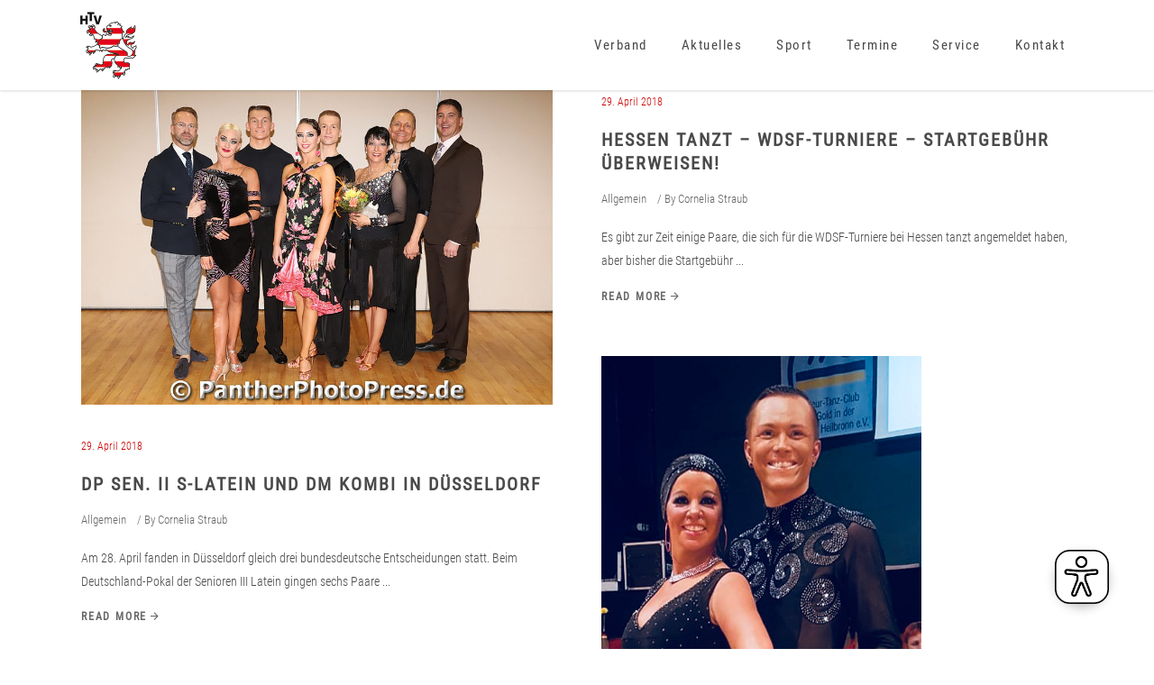

--- FILE ---
content_type: text/html; charset=UTF-8
request_url: https://htv.de/2018/04/
body_size: 21624
content:
<!DOCTYPE html>
<html lang="de">
<head>
    
        <meta charset="UTF-8"/>
        <link rel="profile" href="http://gmpg.org/xfn/11"/>
        
                <meta name="viewport" content="width=device-width,initial-scale=1,user-scalable=yes">
        <title>April 2018 &#8211; HTV</title>
<meta name='robots' content='max-image-preview:large' />

<link rel='dns-prefetch' href='//hcaptcha.com' />
<link rel="alternate" type="application/rss+xml" title="HTV &raquo; Feed" href="https://htv.de/feed/" />
<link rel="alternate" type="application/rss+xml" title="HTV &raquo; Kommentar-Feed" href="https://htv.de/comments/feed/" />
<style id='wp-img-auto-sizes-contain-inline-css' type='text/css'>
img:is([sizes=auto i],[sizes^="auto," i]){contain-intrinsic-size:3000px 1500px}
/*# sourceURL=wp-img-auto-sizes-contain-inline-css */
</style>
<link rel='stylesheet' id='mec-select2-style-css' href='https://htv.de/wp-content/plugins/modern-events-calendar-lite/assets/packages/select2/select2.min.css?ver=6.5.5' type='text/css' media='all' />
<link rel='stylesheet' id='mec-font-icons-css' href='https://htv.de/wp-content/plugins/modern-events-calendar-lite/assets/css/iconfonts.css?ver=6.9' type='text/css' media='all' />
<link rel='stylesheet' id='mec-frontend-style-css' href='https://htv.de/wp-content/plugins/modern-events-calendar-lite/assets/css/frontend.min.css?ver=6.5.5' type='text/css' media='all' />
<link rel='stylesheet' id='mec-tooltip-style-css' href='https://htv.de/wp-content/plugins/modern-events-calendar-lite/assets/packages/tooltip/tooltip.css?ver=6.9' type='text/css' media='all' />
<link rel='stylesheet' id='mec-tooltip-shadow-style-css' href='https://htv.de/wp-content/plugins/modern-events-calendar-lite/assets/packages/tooltip/tooltipster-sideTip-shadow.min.css?ver=6.9' type='text/css' media='all' />
<link rel='stylesheet' id='featherlight-css' href='https://htv.de/wp-content/plugins/modern-events-calendar-lite/assets/packages/featherlight/featherlight.css?ver=6.9' type='text/css' media='all' />
<link rel='stylesheet' id='mec-lity-style-css' href='https://htv.de/wp-content/plugins/modern-events-calendar-lite/assets/packages/lity/lity.min.css?ver=6.9' type='text/css' media='all' />
<link rel='stylesheet' id='mec-general-calendar-style-css' href='https://htv.de/wp-content/plugins/modern-events-calendar-lite/assets/css/mec-general-calendar.css?ver=6.9' type='text/css' media='all' />
<style id='wp-emoji-styles-inline-css' type='text/css'>

	img.wp-smiley, img.emoji {
		display: inline !important;
		border: none !important;
		box-shadow: none !important;
		height: 1em !important;
		width: 1em !important;
		margin: 0 0.07em !important;
		vertical-align: -0.1em !important;
		background: none !important;
		padding: 0 !important;
	}
/*# sourceURL=wp-emoji-styles-inline-css */
</style>
<link rel='stylesheet' id='wp-block-library-css' href='https://htv.de/wp-includes/css/dist/block-library/style.min.css?ver=6.9' type='text/css' media='all' />
<style id='classic-theme-styles-inline-css' type='text/css'>
/*! This file is auto-generated */
.wp-block-button__link{color:#fff;background-color:#32373c;border-radius:9999px;box-shadow:none;text-decoration:none;padding:calc(.667em + 2px) calc(1.333em + 2px);font-size:1.125em}.wp-block-file__button{background:#32373c;color:#fff;text-decoration:none}
/*# sourceURL=/wp-includes/css/classic-themes.min.css */
</style>
<style id='global-styles-inline-css' type='text/css'>
:root{--wp--preset--aspect-ratio--square: 1;--wp--preset--aspect-ratio--4-3: 4/3;--wp--preset--aspect-ratio--3-4: 3/4;--wp--preset--aspect-ratio--3-2: 3/2;--wp--preset--aspect-ratio--2-3: 2/3;--wp--preset--aspect-ratio--16-9: 16/9;--wp--preset--aspect-ratio--9-16: 9/16;--wp--preset--color--black: #000000;--wp--preset--color--cyan-bluish-gray: #abb8c3;--wp--preset--color--white: #ffffff;--wp--preset--color--pale-pink: #f78da7;--wp--preset--color--vivid-red: #cf2e2e;--wp--preset--color--luminous-vivid-orange: #ff6900;--wp--preset--color--luminous-vivid-amber: #fcb900;--wp--preset--color--light-green-cyan: #7bdcb5;--wp--preset--color--vivid-green-cyan: #00d084;--wp--preset--color--pale-cyan-blue: #8ed1fc;--wp--preset--color--vivid-cyan-blue: #0693e3;--wp--preset--color--vivid-purple: #9b51e0;--wp--preset--gradient--vivid-cyan-blue-to-vivid-purple: linear-gradient(135deg,rgb(6,147,227) 0%,rgb(155,81,224) 100%);--wp--preset--gradient--light-green-cyan-to-vivid-green-cyan: linear-gradient(135deg,rgb(122,220,180) 0%,rgb(0,208,130) 100%);--wp--preset--gradient--luminous-vivid-amber-to-luminous-vivid-orange: linear-gradient(135deg,rgb(252,185,0) 0%,rgb(255,105,0) 100%);--wp--preset--gradient--luminous-vivid-orange-to-vivid-red: linear-gradient(135deg,rgb(255,105,0) 0%,rgb(207,46,46) 100%);--wp--preset--gradient--very-light-gray-to-cyan-bluish-gray: linear-gradient(135deg,rgb(238,238,238) 0%,rgb(169,184,195) 100%);--wp--preset--gradient--cool-to-warm-spectrum: linear-gradient(135deg,rgb(74,234,220) 0%,rgb(151,120,209) 20%,rgb(207,42,186) 40%,rgb(238,44,130) 60%,rgb(251,105,98) 80%,rgb(254,248,76) 100%);--wp--preset--gradient--blush-light-purple: linear-gradient(135deg,rgb(255,206,236) 0%,rgb(152,150,240) 100%);--wp--preset--gradient--blush-bordeaux: linear-gradient(135deg,rgb(254,205,165) 0%,rgb(254,45,45) 50%,rgb(107,0,62) 100%);--wp--preset--gradient--luminous-dusk: linear-gradient(135deg,rgb(255,203,112) 0%,rgb(199,81,192) 50%,rgb(65,88,208) 100%);--wp--preset--gradient--pale-ocean: linear-gradient(135deg,rgb(255,245,203) 0%,rgb(182,227,212) 50%,rgb(51,167,181) 100%);--wp--preset--gradient--electric-grass: linear-gradient(135deg,rgb(202,248,128) 0%,rgb(113,206,126) 100%);--wp--preset--gradient--midnight: linear-gradient(135deg,rgb(2,3,129) 0%,rgb(40,116,252) 100%);--wp--preset--font-size--small: 13px;--wp--preset--font-size--medium: 20px;--wp--preset--font-size--large: 36px;--wp--preset--font-size--x-large: 42px;--wp--preset--spacing--20: 0.44rem;--wp--preset--spacing--30: 0.67rem;--wp--preset--spacing--40: 1rem;--wp--preset--spacing--50: 1.5rem;--wp--preset--spacing--60: 2.25rem;--wp--preset--spacing--70: 3.38rem;--wp--preset--spacing--80: 5.06rem;--wp--preset--shadow--natural: 6px 6px 9px rgba(0, 0, 0, 0.2);--wp--preset--shadow--deep: 12px 12px 50px rgba(0, 0, 0, 0.4);--wp--preset--shadow--sharp: 6px 6px 0px rgba(0, 0, 0, 0.2);--wp--preset--shadow--outlined: 6px 6px 0px -3px rgb(255, 255, 255), 6px 6px rgb(0, 0, 0);--wp--preset--shadow--crisp: 6px 6px 0px rgb(0, 0, 0);}:where(.is-layout-flex){gap: 0.5em;}:where(.is-layout-grid){gap: 0.5em;}body .is-layout-flex{display: flex;}.is-layout-flex{flex-wrap: wrap;align-items: center;}.is-layout-flex > :is(*, div){margin: 0;}body .is-layout-grid{display: grid;}.is-layout-grid > :is(*, div){margin: 0;}:where(.wp-block-columns.is-layout-flex){gap: 2em;}:where(.wp-block-columns.is-layout-grid){gap: 2em;}:where(.wp-block-post-template.is-layout-flex){gap: 1.25em;}:where(.wp-block-post-template.is-layout-grid){gap: 1.25em;}.has-black-color{color: var(--wp--preset--color--black) !important;}.has-cyan-bluish-gray-color{color: var(--wp--preset--color--cyan-bluish-gray) !important;}.has-white-color{color: var(--wp--preset--color--white) !important;}.has-pale-pink-color{color: var(--wp--preset--color--pale-pink) !important;}.has-vivid-red-color{color: var(--wp--preset--color--vivid-red) !important;}.has-luminous-vivid-orange-color{color: var(--wp--preset--color--luminous-vivid-orange) !important;}.has-luminous-vivid-amber-color{color: var(--wp--preset--color--luminous-vivid-amber) !important;}.has-light-green-cyan-color{color: var(--wp--preset--color--light-green-cyan) !important;}.has-vivid-green-cyan-color{color: var(--wp--preset--color--vivid-green-cyan) !important;}.has-pale-cyan-blue-color{color: var(--wp--preset--color--pale-cyan-blue) !important;}.has-vivid-cyan-blue-color{color: var(--wp--preset--color--vivid-cyan-blue) !important;}.has-vivid-purple-color{color: var(--wp--preset--color--vivid-purple) !important;}.has-black-background-color{background-color: var(--wp--preset--color--black) !important;}.has-cyan-bluish-gray-background-color{background-color: var(--wp--preset--color--cyan-bluish-gray) !important;}.has-white-background-color{background-color: var(--wp--preset--color--white) !important;}.has-pale-pink-background-color{background-color: var(--wp--preset--color--pale-pink) !important;}.has-vivid-red-background-color{background-color: var(--wp--preset--color--vivid-red) !important;}.has-luminous-vivid-orange-background-color{background-color: var(--wp--preset--color--luminous-vivid-orange) !important;}.has-luminous-vivid-amber-background-color{background-color: var(--wp--preset--color--luminous-vivid-amber) !important;}.has-light-green-cyan-background-color{background-color: var(--wp--preset--color--light-green-cyan) !important;}.has-vivid-green-cyan-background-color{background-color: var(--wp--preset--color--vivid-green-cyan) !important;}.has-pale-cyan-blue-background-color{background-color: var(--wp--preset--color--pale-cyan-blue) !important;}.has-vivid-cyan-blue-background-color{background-color: var(--wp--preset--color--vivid-cyan-blue) !important;}.has-vivid-purple-background-color{background-color: var(--wp--preset--color--vivid-purple) !important;}.has-black-border-color{border-color: var(--wp--preset--color--black) !important;}.has-cyan-bluish-gray-border-color{border-color: var(--wp--preset--color--cyan-bluish-gray) !important;}.has-white-border-color{border-color: var(--wp--preset--color--white) !important;}.has-pale-pink-border-color{border-color: var(--wp--preset--color--pale-pink) !important;}.has-vivid-red-border-color{border-color: var(--wp--preset--color--vivid-red) !important;}.has-luminous-vivid-orange-border-color{border-color: var(--wp--preset--color--luminous-vivid-orange) !important;}.has-luminous-vivid-amber-border-color{border-color: var(--wp--preset--color--luminous-vivid-amber) !important;}.has-light-green-cyan-border-color{border-color: var(--wp--preset--color--light-green-cyan) !important;}.has-vivid-green-cyan-border-color{border-color: var(--wp--preset--color--vivid-green-cyan) !important;}.has-pale-cyan-blue-border-color{border-color: var(--wp--preset--color--pale-cyan-blue) !important;}.has-vivid-cyan-blue-border-color{border-color: var(--wp--preset--color--vivid-cyan-blue) !important;}.has-vivid-purple-border-color{border-color: var(--wp--preset--color--vivid-purple) !important;}.has-vivid-cyan-blue-to-vivid-purple-gradient-background{background: var(--wp--preset--gradient--vivid-cyan-blue-to-vivid-purple) !important;}.has-light-green-cyan-to-vivid-green-cyan-gradient-background{background: var(--wp--preset--gradient--light-green-cyan-to-vivid-green-cyan) !important;}.has-luminous-vivid-amber-to-luminous-vivid-orange-gradient-background{background: var(--wp--preset--gradient--luminous-vivid-amber-to-luminous-vivid-orange) !important;}.has-luminous-vivid-orange-to-vivid-red-gradient-background{background: var(--wp--preset--gradient--luminous-vivid-orange-to-vivid-red) !important;}.has-very-light-gray-to-cyan-bluish-gray-gradient-background{background: var(--wp--preset--gradient--very-light-gray-to-cyan-bluish-gray) !important;}.has-cool-to-warm-spectrum-gradient-background{background: var(--wp--preset--gradient--cool-to-warm-spectrum) !important;}.has-blush-light-purple-gradient-background{background: var(--wp--preset--gradient--blush-light-purple) !important;}.has-blush-bordeaux-gradient-background{background: var(--wp--preset--gradient--blush-bordeaux) !important;}.has-luminous-dusk-gradient-background{background: var(--wp--preset--gradient--luminous-dusk) !important;}.has-pale-ocean-gradient-background{background: var(--wp--preset--gradient--pale-ocean) !important;}.has-electric-grass-gradient-background{background: var(--wp--preset--gradient--electric-grass) !important;}.has-midnight-gradient-background{background: var(--wp--preset--gradient--midnight) !important;}.has-small-font-size{font-size: var(--wp--preset--font-size--small) !important;}.has-medium-font-size{font-size: var(--wp--preset--font-size--medium) !important;}.has-large-font-size{font-size: var(--wp--preset--font-size--large) !important;}.has-x-large-font-size{font-size: var(--wp--preset--font-size--x-large) !important;}
:where(.wp-block-post-template.is-layout-flex){gap: 1.25em;}:where(.wp-block-post-template.is-layout-grid){gap: 1.25em;}
:where(.wp-block-term-template.is-layout-flex){gap: 1.25em;}:where(.wp-block-term-template.is-layout-grid){gap: 1.25em;}
:where(.wp-block-columns.is-layout-flex){gap: 2em;}:where(.wp-block-columns.is-layout-grid){gap: 2em;}
:root :where(.wp-block-pullquote){font-size: 1.5em;line-height: 1.6;}
/*# sourceURL=global-styles-inline-css */
</style>
<link rel='stylesheet' id='contact-form-7-css' href='https://htv.de/wp-content/plugins/contact-form-7/includes/css/styles.css?ver=6.1.4' type='text/css' media='all' />
<link rel='stylesheet' id='niso-carousel-fontello-css' href='https://htv.de/wp-content/plugins/niso-carousel-pro/assets/css/fontello.css?ver=1.0' type='text/css' media='all' />
<link rel='stylesheet' id='niso-carousel-font-awesome-css' href='https://htv.de/wp-content/plugins/niso-carousel-pro/assets/css/font-awesome.min.css?ver=4.6.3' type='text/css' media='all' />
<link rel='stylesheet' id='google-font-Droid-Serif-css' href='//htv.de/wp-content/uploads/omgf/google-font-droid-serif/google-font-droid-serif.css?ver=1663834265' type='text/css' media='all' />
<link rel='stylesheet' id='niso-carousel-owl-css' href='https://htv.de/wp-content/plugins/niso-carousel-pro/assets/css/owl.carousel.css?ver=1.0' type='text/css' media='all' />
<link rel='stylesheet' id='niso-theme-default-css' href='https://htv.de/wp-content/plugins/niso-carousel-pro/assets/css/themes/niso.theme.default.css?ver=1.0' type='text/css' media='all' />
<link rel='stylesheet' id='niso-hover-effects-css' href='https://htv.de/wp-content/plugins/niso-carousel-pro/assets/css/effects.css?ver=1.0' type='text/css' media='all' />
<link rel='stylesheet' id='niso-awesome-buttons-css' href='https://htv.de/wp-content/plugins/niso-carousel-pro/assets/css/awesome-bootstrap-buttons.css?ver=1.0' type='text/css' media='all' />
<link rel='stylesheet' id='niso-animate-css' href='https://htv.de/wp-content/plugins/niso-carousel-pro/assets/css/animate.css?ver=1.0' type='text/css' media='all' />
<link rel='stylesheet' id='niso-carousel-css' href='https://htv.de/wp-content/plugins/niso-carousel-pro/assets/css/niso-carousel.css?ver=1.0' type='text/css' media='all' />
<link rel='stylesheet' id='niso-carousel-lightbox-css' href='https://htv.de/wp-content/plugins/niso-carousel-pro/assets/css/nivo-lightbox.css?ver=1.0' type='text/css' media='all' />
<link rel='stylesheet' id='niso-carousel-lightbox-theme-css' href='https://htv.de/wp-content/plugins/niso-carousel-pro/assets/css/themes/default.css?ver=1.0' type='text/css' media='all' />
<link rel='stylesheet' id='rs-plugin-settings-css' href='https://htv.de/wp-content/plugins/revslider/public/assets/css/rs6.css?ver=6.3.2' type='text/css' media='all' />
<style id='rs-plugin-settings-inline-css' type='text/css'>
.tp-caption a{color:#ff7302;text-shadow:none;-webkit-transition:all 0.2s ease-out;-moz-transition:all 0.2s ease-out;-o-transition:all 0.2s ease-out;-ms-transition:all 0.2s ease-out}.tp-caption a:hover{color:#ffa902}.tp-caption a{color:#ff7302;text-shadow:none;-webkit-transition:all 0.2s ease-out;-moz-transition:all 0.2s ease-out;-o-transition:all 0.2s ease-out;-ms-transition:all 0.2s ease-out}.tp-caption a:hover{color:#ffa902}
/*# sourceURL=rs-plugin-settings-inline-css */
</style>
<link rel='stylesheet' id='maison-edge-default-style-css' href='https://htv.de/wp-content/themes/maison/style.css?ver=6.9' type='text/css' media='all' />
<link rel='stylesheet' id='maison-edge-modules-css' href='https://htv.de/wp-content/themes/maison/assets/css/modules.min.css?ver=6.9' type='text/css' media='all' />
<link rel='stylesheet' id='edgtf-font_awesome-css' href='https://htv.de/wp-content/themes/maison/assets/css/font-awesome/css/font-awesome.min.css?ver=6.9' type='text/css' media='all' />
<link rel='stylesheet' id='edgtf-font_elegant-css' href='https://htv.de/wp-content/themes/maison/assets/css/elegant-icons/style.min.css?ver=6.9' type='text/css' media='all' />
<link rel='stylesheet' id='edgtf-ion_icons-css' href='https://htv.de/wp-content/themes/maison/assets/css/ion-icons/css/ionicons.min.css?ver=6.9' type='text/css' media='all' />
<link rel='stylesheet' id='edgtf-linea_icons-css' href='https://htv.de/wp-content/themes/maison/assets/css/linea-icons/style.css?ver=6.9' type='text/css' media='all' />
<link rel='stylesheet' id='edgtf-simple_line_icons-css' href='https://htv.de/wp-content/themes/maison/assets/css/simple-line-icons/simple-line-icons.css?ver=6.9' type='text/css' media='all' />
<link rel='stylesheet' id='mediaelement-css' href='https://htv.de/wp-includes/js/mediaelement/mediaelementplayer-legacy.min.css?ver=4.2.17' type='text/css' media='all' />
<link rel='stylesheet' id='wp-mediaelement-css' href='https://htv.de/wp-includes/js/mediaelement/wp-mediaelement.min.css?ver=6.9' type='text/css' media='all' />
<link rel='stylesheet' id='maison-edge-style-dynamic-css' href='https://htv.de/wp-content/themes/maison/assets/css/style_dynamic.css?ver=1676823472' type='text/css' media='all' />
<link rel='stylesheet' id='maison-edge-modules-responsive-css' href='https://htv.de/wp-content/themes/maison/assets/css/modules-responsive.min.css?ver=6.9' type='text/css' media='all' />
<link rel='stylesheet' id='maison-edge-style-dynamic-responsive-css' href='https://htv.de/wp-content/themes/maison/assets/css/style_dynamic_responsive.css?ver=1676823472' type='text/css' media='all' />
<link rel='stylesheet' id='maison-edge-style-handle-google-fonts-css' href='//htv.de/wp-content/uploads/omgf/maison-edge-style-handle-google-fonts/maison-edge-style-handle-google-fonts.css?ver=1663834265' type='text/css' media='all' />
<link rel='stylesheet' id='borlabs-cookie-custom-css' href='https://htv.de/wp-content/cache/borlabs-cookie/1/borlabs-cookie-1-de.css?ver=3.3.23-154' type='text/css' media='all' />
<link rel='stylesheet' id='tablepress-default-css' href='https://htv.de/wp-content/plugins/tablepress/css/build/default.css?ver=3.2.6' type='text/css' media='all' />
<script type="text/javascript" src="https://htv.de/wp-includes/js/jquery/jquery.min.js?ver=3.7.1" id="jquery-core-js"></script>
<script type="text/javascript" src="https://htv.de/wp-includes/js/jquery/jquery-migrate.min.js?ver=3.4.1" id="jquery-migrate-js"></script>
<script type="text/javascript" src="https://htv.de/wp-content/plugins/modern-events-calendar-lite/assets/js/mec-general-calendar.js?ver=6.5.5" id="mec-general-calendar-script-js"></script>
<script type="text/javascript" id="mec-frontend-script-js-extra">
/* <![CDATA[ */
var mecdata = {"day":"Tag","days":"Tage","hour":"Stunde","hours":"Stunden","minute":"Minute","minutes":"Minuten","second":"Sekunde","seconds":"Sekunden","elementor_edit_mode":"no","recapcha_key":"","ajax_url":"https://htv.de/wp-admin/admin-ajax.php","fes_nonce":"018a92ef60","current_year":"2026","current_month":"02","datepicker_format":"yy-mm-dd"};
//# sourceURL=mec-frontend-script-js-extra
/* ]]> */
</script>
<script type="text/javascript" src="https://htv.de/wp-content/plugins/modern-events-calendar-lite/assets/js/frontend.js?ver=6.5.5" id="mec-frontend-script-js"></script>
<script type="text/javascript" src="https://htv.de/wp-content/plugins/modern-events-calendar-lite/assets/js/events.js?ver=6.5.5" id="mec-events-script-js"></script>
<script type="text/javascript" src="https://htv.de/wp-content/plugins/revslider/public/assets/js/rbtools.min.js?ver=6.3.2" id="tp-tools-js"></script>
<script type="text/javascript" src="https://htv.de/wp-content/plugins/revslider/public/assets/js/rs6.min.js?ver=6.3.2" id="revmin-js"></script>
<script type="text/javascript" id="eyeAblePlugin-js-extra">
/* <![CDATA[ */
var eyeAble_pluginConfig = {"mainIconAlt":"2","license":{"htv.de":"3d3a0cf406ee30d5lyqtofdkg"},"topPosition":"1000%","customIconColor":"darkred","customBackgroundColor":"","mobileBottomPosition":"","blacklistContrast":"","blacklistDarkmode":"","blacklistFontsize":"","forceWhiteBackground":"","maxMagnification":"","fontsizeThreshold":"","iconSize":"","sidePosition":"","allowLocalhost":"true","pluginPath":"https://htv.de/wp-content/plugins/wordpress-eye-able-assistant"};
//# sourceURL=eyeAblePlugin-js-extra
/* ]]> */
</script>
<script type="text/javascript" src="https://htv.de/wp-content/plugins/wordpress-eye-able-assistant/public/js/eyeAble.js" id="eyeAblePlugin-js"></script>
<script data-no-optimize="1" data-no-minify="1" data-cfasync="false" type="text/javascript" src="https://htv.de/wp-content/cache/borlabs-cookie/1/borlabs-cookie-config-de.json.js?ver=3.3.23-156" id="borlabs-cookie-config-js"></script>
<link rel="https://api.w.org/" href="https://htv.de/wp-json/" /><link rel="EditURI" type="application/rsd+xml" title="RSD" href="https://htv.de/xmlrpc.php?rsd" />
<meta name="generator" content="WordPress 6.9" />
<style>
.h-captcha{position:relative;display:block;margin-bottom:2rem;padding:0;clear:both}.h-captcha[data-size="normal"]{width:302px;height:76px}.h-captcha[data-size="compact"]{width:158px;height:138px}.h-captcha[data-size="invisible"]{display:none}.h-captcha iframe{z-index:1}.h-captcha::before{content:"";display:block;position:absolute;top:0;left:0;background:url(https://htv.de/wp-content/plugins/hcaptcha-for-forms-and-more/assets/images/hcaptcha-div-logo.svg) no-repeat;border:1px solid #fff0;border-radius:4px;box-sizing:border-box}.h-captcha::after{content:"The hCaptcha loading is delayed until user interaction.";font-family:-apple-system,system-ui,BlinkMacSystemFont,"Segoe UI",Roboto,Oxygen,Ubuntu,"Helvetica Neue",Arial,sans-serif;font-size:10px;font-weight:500;position:absolute;top:0;bottom:0;left:0;right:0;box-sizing:border-box;color:#bf1722;opacity:0}.h-captcha:not(:has(iframe))::after{animation:hcap-msg-fade-in .3s ease forwards;animation-delay:2s}.h-captcha:has(iframe)::after{animation:none;opacity:0}@keyframes hcap-msg-fade-in{to{opacity:1}}.h-captcha[data-size="normal"]::before{width:302px;height:76px;background-position:93.8% 28%}.h-captcha[data-size="normal"]::after{width:302px;height:76px;display:flex;flex-wrap:wrap;align-content:center;line-height:normal;padding:0 75px 0 10px}.h-captcha[data-size="compact"]::before{width:158px;height:138px;background-position:49.9% 78.8%}.h-captcha[data-size="compact"]::after{width:158px;height:138px;text-align:center;line-height:normal;padding:24px 10px 10px 10px}.h-captcha[data-theme="light"]::before,body.is-light-theme .h-captcha[data-theme="auto"]::before,.h-captcha[data-theme="auto"]::before{background-color:#fafafa;border:1px solid #e0e0e0}.h-captcha[data-theme="dark"]::before,body.is-dark-theme .h-captcha[data-theme="auto"]::before,html.wp-dark-mode-active .h-captcha[data-theme="auto"]::before,html.drdt-dark-mode .h-captcha[data-theme="auto"]::before{background-image:url(https://htv.de/wp-content/plugins/hcaptcha-for-forms-and-more/assets/images/hcaptcha-div-logo-white.svg);background-repeat:no-repeat;background-color:#333;border:1px solid #f5f5f5}@media (prefers-color-scheme:dark){.h-captcha[data-theme="auto"]::before{background-image:url(https://htv.de/wp-content/plugins/hcaptcha-for-forms-and-more/assets/images/hcaptcha-div-logo-white.svg);background-repeat:no-repeat;background-color:#333;border:1px solid #f5f5f5}}.h-captcha[data-theme="custom"]::before{background-color:initial}.h-captcha[data-size="invisible"]::before,.h-captcha[data-size="invisible"]::after{display:none}.h-captcha iframe{position:relative}div[style*="z-index: 2147483647"] div[style*="border-width: 11px"][style*="position: absolute"][style*="pointer-events: none"]{border-style:none}
</style>
<meta name="generator" content="Elementor 3.34.0; features: additional_custom_breakpoints; settings: css_print_method-external, google_font-enabled, font_display-auto">
			<style>
				.e-con.e-parent:nth-of-type(n+4):not(.e-lazyloaded):not(.e-no-lazyload),
				.e-con.e-parent:nth-of-type(n+4):not(.e-lazyloaded):not(.e-no-lazyload) * {
					background-image: none !important;
				}
				@media screen and (max-height: 1024px) {
					.e-con.e-parent:nth-of-type(n+3):not(.e-lazyloaded):not(.e-no-lazyload),
					.e-con.e-parent:nth-of-type(n+3):not(.e-lazyloaded):not(.e-no-lazyload) * {
						background-image: none !important;
					}
				}
				@media screen and (max-height: 640px) {
					.e-con.e-parent:nth-of-type(n+2):not(.e-lazyloaded):not(.e-no-lazyload),
					.e-con.e-parent:nth-of-type(n+2):not(.e-lazyloaded):not(.e-no-lazyload) * {
						background-image: none !important;
					}
				}
			</style>
			<meta name="generator" content="Powered by WPBakery Page Builder - drag and drop page builder for WordPress."/>
<meta name="generator" content="Powered by Slider Revolution 6.3.2 - responsive, Mobile-Friendly Slider Plugin for WordPress with comfortable drag and drop interface." />
<style>
span[data-name="hcap-cf7"] .h-captcha{margin-bottom:0}span[data-name="hcap-cf7"]~input[type="submit"],span[data-name="hcap-cf7"]~button[type="submit"]{margin-top:2rem}
</style>
<link rel="icon" href="https://htv.de/wp-content/uploads/2020/10/cropped-htv_logo_300x300px-2-32x32.png" sizes="32x32" />
<link rel="icon" href="https://htv.de/wp-content/uploads/2020/10/cropped-htv_logo_300x300px-2-192x192.png" sizes="192x192" />
<link rel="apple-touch-icon" href="https://htv.de/wp-content/uploads/2020/10/cropped-htv_logo_300x300px-2-180x180.png" />
<meta name="msapplication-TileImage" content="https://htv.de/wp-content/uploads/2020/10/cropped-htv_logo_300x300px-2-270x270.png" />
		<style type="text/css">
			#niso-carousel-6965.niso-carousel {
				margin: 10px 0px;
			}

			#niso-carousel-6965.niso-theme .owl-nav {
				margin: 0px 0px 0px 0px;
			}

			#niso-carousel-6965.owl-theme .owl-dots {
				text-align: center;
			}

			#niso-carousel-6965.owl-theme .owl-nav [class*="owl-"] i {
				color: #ffffff;
			}

			#niso-carousel-6965.owl-theme .owl-nav [class*="owl-"] i:hover {
				color: #cccccc;
			}

			#niso-carousel-6965.owl-theme .owl-nav [class*="owl-"] i:after {
				background-color: #111111;
				opacity: 0.80;
				filter: alpha(opacity=80);
			}

			#niso-carousel-6965.owl-theme .owl-nav [class*="owl-"] i:hover:after {
				background-color: #555555;
			}

			#niso-carousel #niso-carousel-6965.niso-cap {
				bottom: 20px;
				padding: 10px;
			}

			#niso-carousel #niso-carousel-6965.full-overlay,
			#niso-carousel #niso-carousel-6965.niso-cap.text-overlay:after {
				background: #ffffff;
				opacity: 0.6;
			}

			#niso-carousel #niso-carousel-6965.niso-cap h1 {
				color: #000000;
				font-size: 35px;
			}

			#niso-carousel #niso-carousel-6965.niso-cap h5 {
				color: #ffffff;
				font-size: 18px;
				margin: 10px 0;
			}

			 
    #niso-carousel #niso-carousel-6965 .owl-item.active .niso-cap-slider.cap-id0 .niso-cap h1 {
    -webkit-animation: fadeInUpBig 800ms ease-in-out;
    animation: fadeInUpBig 800ms ease-in-out;
   } 
    #niso-carousel #niso-carousel-6965 .owl-item.active .niso-cap-slider.cap-id0 .niso-cap h5 {
    -webkit-animation: fadeInUpBig 1800ms ease-in-out;
    animation: fadeInUpBig 1800ms ease-in-out;
   } 
    #niso-carousel #niso-carousel-6965 .owl-item.active .niso-cap-slider.cap-id0 .niso-cap a.nbtn {
    -webkit-animation: fadeInUpBig 2800ms ease-in-out;
    animation: fadeInUpBig 2800ms ease-in-out;
   }#niso-carousel #niso-carousel-6965a.nbtn {
				font-size: 14px;
				padding: 4px 8px;
			}

			#niso-carousel #niso-carousel-6965h2,
			#niso-carousel #niso-carousel-6965h4,
			#niso-carousel #niso-carousel-6965h3 {
				font-size: 14px;
				color: #000000;
			}

			#niso-carousel #niso-carousel-6965p {
				font-size: 12px;
				color: #666666;
			}

			#niso-carousel #niso-carousel-6965.niso-blog img,
			#niso-carousel #niso-carousel-6965.niso-product img {
				height: auto;

			}

			#niso-carousel #niso-carousel-6965i,
			#niso-carousel #niso-carousel-6965.meta i {
				color: #999999;
			}

			#niso-carousel #niso-carousel-6965.niso-carousel .service.niso-service h4 {
				font-size: 12px;
				color: #ffffff;
			}

			#niso-carousel #niso-carousel-6965.niso-carousel .service.niso-service p {
				font-size: 14px;
				color: #ffffff;
			}

			#niso-carousel #niso-carousel-6965.niso-carousel .niso-service i {
				color: #ffffff;
			}

			.carousel{margin:0;padding:0}@media only screen and (max-width:767px) {
				#niso-carousel #niso-caption .niso-cap.cap-res h1 {
        font-size:25px;
    }			}

					</style>
<script type="text/javascript">function setREVStartSize(e){
			//window.requestAnimationFrame(function() {				 
				window.RSIW = window.RSIW===undefined ? window.innerWidth : window.RSIW;	
				window.RSIH = window.RSIH===undefined ? window.innerHeight : window.RSIH;	
				try {								
					var pw = document.getElementById(e.c).parentNode.offsetWidth,
						newh;
					pw = pw===0 || isNaN(pw) ? window.RSIW : pw;
					e.tabw = e.tabw===undefined ? 0 : parseInt(e.tabw);
					e.thumbw = e.thumbw===undefined ? 0 : parseInt(e.thumbw);
					e.tabh = e.tabh===undefined ? 0 : parseInt(e.tabh);
					e.thumbh = e.thumbh===undefined ? 0 : parseInt(e.thumbh);
					e.tabhide = e.tabhide===undefined ? 0 : parseInt(e.tabhide);
					e.thumbhide = e.thumbhide===undefined ? 0 : parseInt(e.thumbhide);
					e.mh = e.mh===undefined || e.mh=="" || e.mh==="auto" ? 0 : parseInt(e.mh,0);		
					if(e.layout==="fullscreen" || e.l==="fullscreen") 						
						newh = Math.max(e.mh,window.RSIH);					
					else{					
						e.gw = Array.isArray(e.gw) ? e.gw : [e.gw];
						for (var i in e.rl) if (e.gw[i]===undefined || e.gw[i]===0) e.gw[i] = e.gw[i-1];					
						e.gh = e.el===undefined || e.el==="" || (Array.isArray(e.el) && e.el.length==0)? e.gh : e.el;
						e.gh = Array.isArray(e.gh) ? e.gh : [e.gh];
						for (var i in e.rl) if (e.gh[i]===undefined || e.gh[i]===0) e.gh[i] = e.gh[i-1];
											
						var nl = new Array(e.rl.length),
							ix = 0,						
							sl;					
						e.tabw = e.tabhide>=pw ? 0 : e.tabw;
						e.thumbw = e.thumbhide>=pw ? 0 : e.thumbw;
						e.tabh = e.tabhide>=pw ? 0 : e.tabh;
						e.thumbh = e.thumbhide>=pw ? 0 : e.thumbh;					
						for (var i in e.rl) nl[i] = e.rl[i]<window.RSIW ? 0 : e.rl[i];
						sl = nl[0];									
						for (var i in nl) if (sl>nl[i] && nl[i]>0) { sl = nl[i]; ix=i;}															
						var m = pw>(e.gw[ix]+e.tabw+e.thumbw) ? 1 : (pw-(e.tabw+e.thumbw)) / (e.gw[ix]);					
						newh =  (e.gh[ix] * m) + (e.tabh + e.thumbh);
					}				
					if(window.rs_init_css===undefined) window.rs_init_css = document.head.appendChild(document.createElement("style"));					
					document.getElementById(e.c).height = newh+"px";
					window.rs_init_css.innerHTML += "#"+e.c+"_wrapper { height: "+newh+"px }";				
				} catch(e){
					console.log("Failure at Presize of Slider:" + e)
				}					   
			//});
		  };</script>
		<style type="text/css" id="wp-custom-css">
			.floating-icon {
  position: fixed;
  bottom: 50px;
  right: 50px;
  z-index: 9999;
  display: flex;
  justify-content: center;
  align-items: center;
  width: 60px;
  height: 60px;
  background-color: #CC0000; /* deine Wunschfarbe */
  border-radius: 50%;
  box-shadow: 0 4px 12px rgba(0,0,0,0.25);
  transition: transform 0.25s ease, box-shadow 0.25s ease;
}

.floating-icon:hover {
  transform: scale(1.1);
  box-shadow: 0 6px 14px rgba(0,0,0,0.35);
}


/* Mobile Anpassung: für Bildschirme bis 767px Breite */
@media (max-width: 767px) {
  .floating-icon {
    bottom: 80px; /* höher über der unteren Kante */
    right: 15px;  /* etwas weiter nach innen */
    width: 48px;  /* kleinerer Button */
    height: 48px;
  }
}
		</style>
		<!-- ## NXS/OG ## --><!-- ## NXSOGTAGS ## --><!-- ## NXS/OG ## -->
<noscript><style> .wpb_animate_when_almost_visible { opacity: 1; }</style></noscript></head>
<body class="archive date wp-theme-maison edgt-core-1.1.1 maison-ver-1.9 edgtf-grid-1200 edgtf-fixed-on-scroll edgtf-dropdown-animate-height edgtf-header-standard edgtf-menu-area-in-grid-shadow-disable edgtf-menu-area-border-disable edgtf-menu-area-in-grid-border-disable edgtf-logo-area-border-disable edgtf-logo-area-in-grid-border-disable edgtf-header-vertical-shadow-disable edgtf-header-vertical-border-disable edgtf-default-mobile-header edgtf-sticky-up-mobile-header wpb-js-composer js-comp-ver-6.4.1 vc_responsive elementor-default elementor-kit-6853" itemscope itemtype="//schema.org/WebPage">
    
    <div class="edgtf-wrapper">
        <div class="edgtf-wrapper-inner">
			
			<!-- Floating Icon -->
			<a href="#kontakt" class="floating-icon"  id="eyeAble_customToolOpenerID" title="Barrierefreiheit Menü anzeigen">
    			<img src="https://htv.de/wp-content/uploads/2025/10/eye-able_whitelabel-icon_invers.png" alt="Kontakt">
			</a>
			<!-- /Floating Icon -->

			
            
<header class="edgtf-page-header">
		
			<div class="edgtf-fixed-wrapper">
				
	<div class="edgtf-menu-area edgtf-menu-right">
				
						
			<div class="edgtf-vertical-align-containers">
				<div class="edgtf-position-left">
					<div class="edgtf-position-left-inner">
						

<div class="edgtf-logo-wrapper">
    <a itemprop="url" href="https://htv.de/" style="height: 75px;">
        <img itemprop="image" class="edgtf-normal-logo" src="https://htv.de/wp-content/uploads/2020/10/htv_logo_150x150px.png"  alt="logo"/>
        <img itemprop="image" class="edgtf-dark-logo" src="https://htv.de/wp-content/uploads/2020/10/htv_logo_150x150px.png"  alt="dark logo"/>        <img itemprop="image" class="edgtf-light-logo" src="https://htv.de/wp-content/themes/maison/assets/img/logo_white.png"  alt="light logo"/>    </a>
</div>

											</div>
				</div>
								<div class="edgtf-position-right">
					<div class="edgtf-position-right-inner">
													
<nav class="edgtf-main-menu edgtf-drop-down edgtf-default-nav">
    <ul id="menu-hauptmenue" class="clearfix"><li id="nav-menu-item-72" class="menu-item menu-item-type-post_type menu-item-object-page menu-item-has-children  has_sub narrow"><a href="https://htv.de/verband/" class=""><span class="item_outer"><span class="item_text">Verband</span><i class="edgtf-menu-arrow fa fa-angle-down"></i></span></a>
<div class="second"><div class="inner"><ul>
	<li id="nav-menu-item-6883" class="menu-item menu-item-type-post_type menu-item-object-page "><a href="https://htv.de/verband/praesidium/" class=""><span class="item_outer"><span class="item_text">Präsidium</span></span></a></li>
	<li id="nav-menu-item-7086" class="menu-item menu-item-type-post_type menu-item-object-page "><a href="https://htv.de/verband/beauftragte/" class=""><span class="item_outer"><span class="item_text">Beauftragte</span></span></a></li>
	<li id="nav-menu-item-6887" class="menu-item menu-item-type-post_type menu-item-object-page "><a href="https://htv.de/verband/frau-im-sport/" class=""><span class="item_outer"><span class="item_text">Beauftragte für Gleichstellung</span></span></a></li>
	<li id="nav-menu-item-9898" class="menu-item menu-item-type-post_type menu-item-object-page menu-item-has-children sub"><a href="https://htv.de/verband/jugendschutz/" class=""><span class="item_outer"><span class="item_text">Jugendschutz &amp; Prävention</span></span></a>
	<ul>
		<li id="nav-menu-item-10516" class="menu-item menu-item-type-post_type menu-item-object-page "><a href="https://htv.de/verband/jugendschutz/ansprechpartnerin/" class=""><span class="item_outer"><span class="item_text">Ansprechpartner*innen</span></span></a></li>
		<li id="nav-menu-item-10517" class="menu-item menu-item-type-post_type menu-item-object-page "><a href="https://htv.de/verband/jugendschutz/wofuer-wir-einstehen/" class=""><span class="item_outer"><span class="item_text">Wofür wir einstehen</span></span></a></li>
		<li id="nav-menu-item-10428" class="menu-item menu-item-type-post_type menu-item-object-page "><a href="https://htv.de/verband/jugendschutz/dtv-jugendschutzpraedikat/" class=""><span class="item_outer"><span class="item_text">DTV Jugendschutzprädikat</span></span></a></li>
		<li id="nav-menu-item-10623" class="menu-item menu-item-type-post_type menu-item-object-page "><a href="https://htv.de/verband/jugendschutz/risiken-im-tanzsport/" class=""><span class="item_outer"><span class="item_text">Risiken im Tanzsport</span></span></a></li>
		<li id="nav-menu-item-10622" class="menu-item menu-item-type-post_type menu-item-object-page "><a href="https://htv.de/verband/jugendschutz/elementor-10612/" class=""><span class="item_outer"><span class="item_text">Downloads</span></span></a></li>
	</ul>
</li>
	<li id="nav-menu-item-6884" class="menu-item menu-item-type-post_type menu-item-object-page menu-item-has-children sub"><a href="https://htv.de/verband/htsj/" class=""><span class="item_outer"><span class="item_text">HTSJ</span></span></a>
	<ul>
		<li id="nav-menu-item-7130" class="menu-item menu-item-type-post_type menu-item-object-page "><a href="https://htv.de/verband/htsj/htsj/" class=""><span class="item_outer"><span class="item_text">16-Plus-Pokal</span></span></a></li>
		<li id="nav-menu-item-7129" class="menu-item menu-item-type-post_type menu-item-object-page "><a href="https://htv.de/verband/htsj/htsj-2/" class=""><span class="item_outer"><span class="item_text">Newcomer-Trophy</span></span></a></li>
		<li id="nav-menu-item-8061" class="menu-item menu-item-type-post_type menu-item-object-page "><a href="https://htv.de/verband/htsj/htsj-ergebnisse/" class=""><span class="item_outer"><span class="item_text">HTSJ Ergebnisse</span></span></a></li>
	</ul>
</li>
	<li id="nav-menu-item-74" class="menu-item menu-item-type-post_type menu-item-object-page "><a href="https://htv.de/vereine/" class=""><span class="item_outer"><span class="item_text">Vereine</span></span></a></li>
</ul></div></div>
</li>
<li id="nav-menu-item-8194" class="menu-item menu-item-type-post_type menu-item-object-page current_page_parent menu-item-has-children  has_sub narrow"><a href="https://htv.de/aktuelles/" class=""><span class="item_outer"><span class="item_text">Aktuelles</span><i class="edgtf-menu-arrow fa fa-angle-down"></i></span></a>
<div class="second"><div class="inner"><ul>
	<li id="nav-menu-item-366" class="menu-item menu-item-type-custom menu-item-object-custom "><a href="http://archiv.htv.de" class=""><span class="item_outer"><span class="item_text">Archiv</span></span></a></li>
</ul></div></div>
</li>
<li id="nav-menu-item-67" class="menu-item menu-item-type-post_type menu-item-object-page menu-item-has-children  has_sub narrow"><a href="https://htv.de/sport/" class=""><span class="item_outer"><span class="item_text">Sport</span><i class="edgtf-menu-arrow fa fa-angle-down"></i></span></a>
<div class="second"><div class="inner"><ul>
	<li id="nav-menu-item-6905" class="menu-item menu-item-type-post_type menu-item-object-page menu-item-has-children sub"><a href="https://htv.de/sport/landeskader/" class=""><span class="item_outer"><span class="item_text">HTV Kader&#038;Academy</span></span></a>
	<ul>
		<li id="nav-menu-item-7570" class="menu-item menu-item-type-post_type menu-item-object-page "><a href="https://htv.de/sport/htv-camp/" class=""><span class="item_outer"><span class="item_text">HTV-Camp</span></span></a></li>
		<li id="nav-menu-item-7568" class="menu-item menu-item-type-post_type menu-item-object-page "><a href="https://htv.de/sport/landeskader/bundeskader/" class=""><span class="item_outer"><span class="item_text">Bundeskader</span></span></a></li>
		<li id="nav-menu-item-7567" class="menu-item menu-item-type-post_type menu-item-object-page "><a href="https://htv.de/sport/landeskader/landeskaderacademy/" class=""><span class="item_outer"><span class="item_text">Landeskader/Academy</span></span></a></li>
		<li id="nav-menu-item-7569" class="menu-item menu-item-type-post_type menu-item-object-page "><a href="https://htv.de/sport/landeskader/kaderrichtlinien/" class=""><span class="item_outer"><span class="item_text">Kaderrichtlinien</span></span></a></li>
	</ul>
</li>
	<li id="nav-menu-item-9345" class="menu-item menu-item-type-post_type menu-item-object-page "><a href="https://htv.de/sport/breaking/" class=""><span class="item_outer"><span class="item_text">Breaking</span></span></a></li>
	<li id="nav-menu-item-9995" class="menu-item menu-item-type-post_type menu-item-object-page menu-item-has-children sub"><a href="https://htv.de/sport/jmc/" class=""><span class="item_outer"><span class="item_text">JMC</span></span></a>
	<ul>
		<li id="nav-menu-item-9993" class="menu-item menu-item-type-post_type menu-item-object-page "><a href="https://htv.de/sport/jmc/ueberjmc/" class=""><span class="item_outer"><span class="item_text">Über JMC</span></span></a></li>
		<li id="nav-menu-item-9992" class="menu-item menu-item-type-post_type menu-item-object-page "><a href="https://htv.de/sport/jmc/jmc_wettkampfkalender/" class=""><span class="item_outer"><span class="item_text">JMC Wettkampfkalender</span></span></a></li>
		<li id="nav-menu-item-9990" class="menu-item menu-item-type-post_type menu-item-object-page "><a href="https://htv.de/sport/jmc/jmc_news/" class=""><span class="item_outer"><span class="item_text">JMC News &#038; Infos</span></span></a></li>
		<li id="nav-menu-item-9991" class="menu-item menu-item-type-post_type menu-item-object-page "><a href="https://htv.de/sport/jmc/jmc_lehre/" class=""><span class="item_outer"><span class="item_text">JMC Lehre</span></span></a></li>
		<li id="nav-menu-item-9994" class="menu-item menu-item-type-post_type menu-item-object-page "><a href="https://htv.de/sport/jmc/jmc_kontakt/" class=""><span class="item_outer"><span class="item_text">JMC Kontakt</span></span></a></li>
	</ul>
</li>
	<li id="nav-menu-item-9847" class="menu-item menu-item-type-post_type menu-item-object-page "><a href="https://htv.de/sport/orientalischertanz/" class=""><span class="item_outer"><span class="item_text">Orientalischer Tanz</span></span></a></li>
	<li id="nav-menu-item-78" class="menu-item menu-item-type-post_type menu-item-object-page "><a href="https://htv.de/sport/breitensport/" class=""><span class="item_outer"><span class="item_text">Breitensport</span></span></a></li>
	<li id="nav-menu-item-68" class="menu-item menu-item-type-post_type menu-item-object-page "><a href="https://htv.de/sport/lehre/" class=""><span class="item_outer"><span class="item_text">Lehre</span></span></a></li>
	<li id="nav-menu-item-73" class="menu-item menu-item-type-post_type menu-item-object-page menu-item-has-children sub"><a href="https://htv.de/schulsport/" class=""><span class="item_outer"><span class="item_text">Schulsport</span></span></a>
	<ul>
		<li id="nav-menu-item-7214" class="menu-item menu-item-type-post_type menu-item-object-page "><a href="https://htv.de/schulsport/bundeswettbewerb/" class=""><span class="item_outer"><span class="item_text">Bundeswettbewerb</span></span></a></li>
		<li id="nav-menu-item-7213" class="menu-item menu-item-type-post_type menu-item-object-page "><a href="https://htv.de/schulsport/landesentscheid/" class=""><span class="item_outer"><span class="item_text">Landesentscheid</span></span></a></li>
	</ul>
</li>
	<li id="nav-menu-item-70" class="menu-item menu-item-type-post_type menu-item-object-page menu-item-has-children sub"><a href="https://htv.de/dtsa/" class=""><span class="item_outer"><span class="item_text">DTSA</span></span></a>
	<ul>
		<li id="nav-menu-item-7352" class="menu-item menu-item-type-post_type menu-item-object-page "><a href="https://htv.de/dtsa/ehrentafel/" class=""><span class="item_outer"><span class="item_text">Ehrentafel</span></span></a></li>
		<li id="nav-menu-item-7386" class="menu-item menu-item-type-post_type menu-item-object-page "><a href="https://htv.de/dtsa/top-10/" class=""><span class="item_outer"><span class="item_text">Top 10</span></span></a></li>
	</ul>
</li>
	<li id="nav-menu-item-69" class="menu-item menu-item-type-post_type menu-item-object-page "><a href="https://htv.de/sport/discofox/" class=""><span class="item_outer"><span class="item_text">Discofox</span></span></a></li>
	<li id="nav-menu-item-7693" class="menu-item menu-item-type-post_type menu-item-object-page "><a href="https://htv.de/sport/doping/" class=""><span class="item_outer"><span class="item_text">Doping</span></span></a></li>
</ul></div></div>
</li>
<li id="nav-menu-item-6903" class="menu-item menu-item-type-post_type menu-item-object-page menu-item-has-children  has_sub narrow"><a href="https://htv.de/veranstaltungen/" class=""><span class="item_outer"><span class="item_text">Termine</span><i class="edgtf-menu-arrow fa fa-angle-down"></i></span></a>
<div class="second"><div class="inner"><ul>
	<li id="nav-menu-item-6909" class="menu-item menu-item-type-post_type menu-item-object-page menu-item-has-children sub"><a href="https://htv.de/veranstaltungen/meisterschaften/" class=""><span class="item_outer"><span class="item_text">Meisterschaften</span></span></a>
	<ul>
		<li id="nav-menu-item-6918" class="menu-item menu-item-type-post_type menu-item-object-page "><a href="https://htv.de/veranstaltungen/meisterschaften/ergebnisarchiv/" class=""><span class="item_outer"><span class="item_text">Ergebnisarchiv</span></span></a></li>
	</ul>
</li>
	<li id="nav-menu-item-7641" class="menu-item menu-item-type-post_type menu-item-object-page "><a href="https://htv.de/sport/landeskader/landeskadertermine/" class=""><span class="item_outer"><span class="item_text">Landeskader</span></span></a></li>
	<li id="nav-menu-item-9132" class="menu-item menu-item-type-post_type menu-item-object-page "><a href="https://htv.de/sport/htv-practice/" class=""><span class="item_outer"><span class="item_text">HTV-Practice</span></span></a></li>
</ul></div></div>
</li>
<li id="nav-menu-item-6886" class="menu-item menu-item-type-post_type menu-item-object-page menu-item-has-children  has_sub narrow"><a href="https://htv.de/service/" class=""><span class="item_outer"><span class="item_text">Service</span><i class="edgtf-menu-arrow fa fa-angle-down"></i></span></a>
<div class="second"><div class="inner"><ul>
	<li id="nav-menu-item-14645" class="menu-item menu-item-type-custom menu-item-object-custom "><a href="https://www.portal.htv.de" class=""><span class="item_outer"><span class="item_text">HTV-Portal</span></span></a></li>
	<li id="nav-menu-item-7133" class="menu-item menu-item-type-post_type menu-item-object-page "><a href="https://htv.de/service/myzwe/" class=""><span class="item_outer"><span class="item_text">MyZWE</span></span></a></li>
	<li id="nav-menu-item-14664" class="menu-item menu-item-type-post_type menu-item-object-page "><a href="https://htv.de/service/satzung-2/" class=""><span class="item_outer"><span class="item_text">Mitgliederversammlung</span></span></a></li>
	<li id="nav-menu-item-7132" class="menu-item menu-item-type-post_type menu-item-object-page "><a href="https://htv.de/service/satzung/" class=""><span class="item_outer"><span class="item_text">sonstige Dokumente</span></span></a></li>
	<li id="nav-menu-item-7131" class="menu-item menu-item-type-post_type menu-item-object-page "><a href="https://htv.de/service/verein-sucht-trainer-trainer-sucht-verein/" class=""><span class="item_outer"><span class="item_text">Verein sucht Trainer – Trainer sucht Verein</span></span></a></li>
</ul></div></div>
</li>
<li id="nav-menu-item-6899" class="menu-item menu-item-type-post_type menu-item-object-page  narrow"><a href="https://htv.de/kontakt/" class=""><span class="item_outer"><span class="item_text">Kontakt</span></span></a></li>
</ul></nav>

																	</div>
				</div>
			</div>
			
			</div>
			
			</div>
		
		
	</header>


<header class="edgtf-mobile-header">
		
	<div class="edgtf-mobile-header-inner">
		<div class="edgtf-mobile-header-holder">
			<div class="edgtf-grid">
				<div class="edgtf-vertical-align-containers">
					<div class="edgtf-vertical-align-containers">
													<div class="edgtf-mobile-menu-opener">
								<a href="javascript:void(0)">
									<span class="edgtf-mm-lines">
						                <span class="edgtf-mm-line edgtf-line-1"></span>
						                <span class="edgtf-mm-line edgtf-line-2"></span>
						                <span class="edgtf-mm-line edgtf-line-3"></span>
						            </span>
																	</a>
							</div>
												<div class="edgtf-position-center">
							<div class="edgtf-position-center-inner">
								

<div class="edgtf-mobile-logo-wrapper">
    <a itemprop="url" href="https://htv.de/" style="height: 150px">
        <img itemprop="image" src="https://htv.de/wp-content/uploads/2020/10/htv_logo_300x300px.png"  alt="Mobile Logo"/>
    </a>
</div>

							</div>
						</div>
						<div class="edgtf-position-right">
							<div class="edgtf-position-right-inner">
															</div>
						</div>
					</div>
				</div>
			</div>
		</div>
		
	<nav class="edgtf-mobile-nav" role="navigation" aria-label="Mobile Menu">
		<div class="edgtf-grid">
			<ul id="menu-hauptmenue-1" class=""><li id="mobile-menu-item-72" class="menu-item menu-item-type-post_type menu-item-object-page menu-item-has-children  has_sub"><a href="https://htv.de/verband/" class=""><span>Verband</span></a><span class="mobile_arrow"><i class="edgtf-sub-arrow fa fa-angle-right"></i><i class="fa fa-angle-down"></i></span>
<ul class="sub_menu">
	<li id="mobile-menu-item-6883" class="menu-item menu-item-type-post_type menu-item-object-page "><a href="https://htv.de/verband/praesidium/" class=""><span>Präsidium</span></a></li>
	<li id="mobile-menu-item-7086" class="menu-item menu-item-type-post_type menu-item-object-page "><a href="https://htv.de/verband/beauftragte/" class=""><span>Beauftragte</span></a></li>
	<li id="mobile-menu-item-6887" class="menu-item menu-item-type-post_type menu-item-object-page "><a href="https://htv.de/verband/frau-im-sport/" class=""><span>Beauftragte für Gleichstellung</span></a></li>
	<li id="mobile-menu-item-9898" class="menu-item menu-item-type-post_type menu-item-object-page menu-item-has-children  has_sub"><a href="https://htv.de/verband/jugendschutz/" class=""><span>Jugendschutz &amp; Prävention</span></a><span class="mobile_arrow"><i class="edgtf-sub-arrow fa fa-angle-right"></i><i class="fa fa-angle-down"></i></span>
	<ul class="sub_menu">
		<li id="mobile-menu-item-10516" class="menu-item menu-item-type-post_type menu-item-object-page "><a href="https://htv.de/verband/jugendschutz/ansprechpartnerin/" class=""><span>Ansprechpartner*innen</span></a></li>
		<li id="mobile-menu-item-10517" class="menu-item menu-item-type-post_type menu-item-object-page "><a href="https://htv.de/verband/jugendschutz/wofuer-wir-einstehen/" class=""><span>Wofür wir einstehen</span></a></li>
		<li id="mobile-menu-item-10428" class="menu-item menu-item-type-post_type menu-item-object-page "><a href="https://htv.de/verband/jugendschutz/dtv-jugendschutzpraedikat/" class=""><span>DTV Jugendschutzprädikat</span></a></li>
		<li id="mobile-menu-item-10623" class="menu-item menu-item-type-post_type menu-item-object-page "><a href="https://htv.de/verband/jugendschutz/risiken-im-tanzsport/" class=""><span>Risiken im Tanzsport</span></a></li>
		<li id="mobile-menu-item-10622" class="menu-item menu-item-type-post_type menu-item-object-page "><a href="https://htv.de/verband/jugendschutz/elementor-10612/" class=""><span>Downloads</span></a></li>
	</ul>
</li>
	<li id="mobile-menu-item-6884" class="menu-item menu-item-type-post_type menu-item-object-page menu-item-has-children  has_sub"><a href="https://htv.de/verband/htsj/" class=""><span>HTSJ</span></a><span class="mobile_arrow"><i class="edgtf-sub-arrow fa fa-angle-right"></i><i class="fa fa-angle-down"></i></span>
	<ul class="sub_menu">
		<li id="mobile-menu-item-7130" class="menu-item menu-item-type-post_type menu-item-object-page "><a href="https://htv.de/verband/htsj/htsj/" class=""><span>16-Plus-Pokal</span></a></li>
		<li id="mobile-menu-item-7129" class="menu-item menu-item-type-post_type menu-item-object-page "><a href="https://htv.de/verband/htsj/htsj-2/" class=""><span>Newcomer-Trophy</span></a></li>
		<li id="mobile-menu-item-8061" class="menu-item menu-item-type-post_type menu-item-object-page "><a href="https://htv.de/verband/htsj/htsj-ergebnisse/" class=""><span>HTSJ Ergebnisse</span></a></li>
	</ul>
</li>
	<li id="mobile-menu-item-74" class="menu-item menu-item-type-post_type menu-item-object-page "><a href="https://htv.de/vereine/" class=""><span>Vereine</span></a></li>
</ul>
</li>
<li id="mobile-menu-item-8194" class="menu-item menu-item-type-post_type menu-item-object-page current_page_parent menu-item-has-children  has_sub"><a href="https://htv.de/aktuelles/" class=""><span>Aktuelles</span></a><span class="mobile_arrow"><i class="edgtf-sub-arrow fa fa-angle-right"></i><i class="fa fa-angle-down"></i></span>
<ul class="sub_menu">
	<li id="mobile-menu-item-366" class="menu-item menu-item-type-custom menu-item-object-custom "><a href="http://archiv.htv.de" class=""><span>Archiv</span></a></li>
</ul>
</li>
<li id="mobile-menu-item-67" class="menu-item menu-item-type-post_type menu-item-object-page menu-item-has-children  has_sub"><a href="https://htv.de/sport/" class=""><span>Sport</span></a><span class="mobile_arrow"><i class="edgtf-sub-arrow fa fa-angle-right"></i><i class="fa fa-angle-down"></i></span>
<ul class="sub_menu">
	<li id="mobile-menu-item-6905" class="menu-item menu-item-type-post_type menu-item-object-page menu-item-has-children  has_sub"><a href="https://htv.de/sport/landeskader/" class=""><span>HTV Kader&#038;Academy</span></a><span class="mobile_arrow"><i class="edgtf-sub-arrow fa fa-angle-right"></i><i class="fa fa-angle-down"></i></span>
	<ul class="sub_menu">
		<li id="mobile-menu-item-7570" class="menu-item menu-item-type-post_type menu-item-object-page "><a href="https://htv.de/sport/htv-camp/" class=""><span>HTV-Camp</span></a></li>
		<li id="mobile-menu-item-7568" class="menu-item menu-item-type-post_type menu-item-object-page "><a href="https://htv.de/sport/landeskader/bundeskader/" class=""><span>Bundeskader</span></a></li>
		<li id="mobile-menu-item-7567" class="menu-item menu-item-type-post_type menu-item-object-page "><a href="https://htv.de/sport/landeskader/landeskaderacademy/" class=""><span>Landeskader/Academy</span></a></li>
		<li id="mobile-menu-item-7569" class="menu-item menu-item-type-post_type menu-item-object-page "><a href="https://htv.de/sport/landeskader/kaderrichtlinien/" class=""><span>Kaderrichtlinien</span></a></li>
	</ul>
</li>
	<li id="mobile-menu-item-9345" class="menu-item menu-item-type-post_type menu-item-object-page "><a href="https://htv.de/sport/breaking/" class=""><span>Breaking</span></a></li>
	<li id="mobile-menu-item-9995" class="menu-item menu-item-type-post_type menu-item-object-page menu-item-has-children  has_sub"><a href="https://htv.de/sport/jmc/" class=""><span>JMC</span></a><span class="mobile_arrow"><i class="edgtf-sub-arrow fa fa-angle-right"></i><i class="fa fa-angle-down"></i></span>
	<ul class="sub_menu">
		<li id="mobile-menu-item-9993" class="menu-item menu-item-type-post_type menu-item-object-page "><a href="https://htv.de/sport/jmc/ueberjmc/" class=""><span>Über JMC</span></a></li>
		<li id="mobile-menu-item-9992" class="menu-item menu-item-type-post_type menu-item-object-page "><a href="https://htv.de/sport/jmc/jmc_wettkampfkalender/" class=""><span>JMC Wettkampfkalender</span></a></li>
		<li id="mobile-menu-item-9990" class="menu-item menu-item-type-post_type menu-item-object-page "><a href="https://htv.de/sport/jmc/jmc_news/" class=""><span>JMC News &#038; Infos</span></a></li>
		<li id="mobile-menu-item-9991" class="menu-item menu-item-type-post_type menu-item-object-page "><a href="https://htv.de/sport/jmc/jmc_lehre/" class=""><span>JMC Lehre</span></a></li>
		<li id="mobile-menu-item-9994" class="menu-item menu-item-type-post_type menu-item-object-page "><a href="https://htv.de/sport/jmc/jmc_kontakt/" class=""><span>JMC Kontakt</span></a></li>
	</ul>
</li>
	<li id="mobile-menu-item-9847" class="menu-item menu-item-type-post_type menu-item-object-page "><a href="https://htv.de/sport/orientalischertanz/" class=""><span>Orientalischer Tanz</span></a></li>
	<li id="mobile-menu-item-78" class="menu-item menu-item-type-post_type menu-item-object-page "><a href="https://htv.de/sport/breitensport/" class=""><span>Breitensport</span></a></li>
	<li id="mobile-menu-item-68" class="menu-item menu-item-type-post_type menu-item-object-page "><a href="https://htv.de/sport/lehre/" class=""><span>Lehre</span></a></li>
	<li id="mobile-menu-item-73" class="menu-item menu-item-type-post_type menu-item-object-page menu-item-has-children  has_sub"><a href="https://htv.de/schulsport/" class=""><span>Schulsport</span></a><span class="mobile_arrow"><i class="edgtf-sub-arrow fa fa-angle-right"></i><i class="fa fa-angle-down"></i></span>
	<ul class="sub_menu">
		<li id="mobile-menu-item-7214" class="menu-item menu-item-type-post_type menu-item-object-page "><a href="https://htv.de/schulsport/bundeswettbewerb/" class=""><span>Bundeswettbewerb</span></a></li>
		<li id="mobile-menu-item-7213" class="menu-item menu-item-type-post_type menu-item-object-page "><a href="https://htv.de/schulsport/landesentscheid/" class=""><span>Landesentscheid</span></a></li>
	</ul>
</li>
	<li id="mobile-menu-item-70" class="menu-item menu-item-type-post_type menu-item-object-page menu-item-has-children  has_sub"><a href="https://htv.de/dtsa/" class=""><span>DTSA</span></a><span class="mobile_arrow"><i class="edgtf-sub-arrow fa fa-angle-right"></i><i class="fa fa-angle-down"></i></span>
	<ul class="sub_menu">
		<li id="mobile-menu-item-7352" class="menu-item menu-item-type-post_type menu-item-object-page "><a href="https://htv.de/dtsa/ehrentafel/" class=""><span>Ehrentafel</span></a></li>
		<li id="mobile-menu-item-7386" class="menu-item menu-item-type-post_type menu-item-object-page "><a href="https://htv.de/dtsa/top-10/" class=""><span>Top 10</span></a></li>
	</ul>
</li>
	<li id="mobile-menu-item-69" class="menu-item menu-item-type-post_type menu-item-object-page "><a href="https://htv.de/sport/discofox/" class=""><span>Discofox</span></a></li>
	<li id="mobile-menu-item-7693" class="menu-item menu-item-type-post_type menu-item-object-page "><a href="https://htv.de/sport/doping/" class=""><span>Doping</span></a></li>
</ul>
</li>
<li id="mobile-menu-item-6903" class="menu-item menu-item-type-post_type menu-item-object-page menu-item-has-children  has_sub"><a href="https://htv.de/veranstaltungen/" class=""><span>Termine</span></a><span class="mobile_arrow"><i class="edgtf-sub-arrow fa fa-angle-right"></i><i class="fa fa-angle-down"></i></span>
<ul class="sub_menu">
	<li id="mobile-menu-item-6909" class="menu-item menu-item-type-post_type menu-item-object-page menu-item-has-children  has_sub"><a href="https://htv.de/veranstaltungen/meisterschaften/" class=""><span>Meisterschaften</span></a><span class="mobile_arrow"><i class="edgtf-sub-arrow fa fa-angle-right"></i><i class="fa fa-angle-down"></i></span>
	<ul class="sub_menu">
		<li id="mobile-menu-item-6918" class="menu-item menu-item-type-post_type menu-item-object-page "><a href="https://htv.de/veranstaltungen/meisterschaften/ergebnisarchiv/" class=""><span>Ergebnisarchiv</span></a></li>
	</ul>
</li>
	<li id="mobile-menu-item-7641" class="menu-item menu-item-type-post_type menu-item-object-page "><a href="https://htv.de/sport/landeskader/landeskadertermine/" class=""><span>Landeskader</span></a></li>
	<li id="mobile-menu-item-9132" class="menu-item menu-item-type-post_type menu-item-object-page "><a href="https://htv.de/sport/htv-practice/" class=""><span>HTV-Practice</span></a></li>
</ul>
</li>
<li id="mobile-menu-item-6886" class="menu-item menu-item-type-post_type menu-item-object-page menu-item-has-children  has_sub"><a href="https://htv.de/service/" class=""><span>Service</span></a><span class="mobile_arrow"><i class="edgtf-sub-arrow fa fa-angle-right"></i><i class="fa fa-angle-down"></i></span>
<ul class="sub_menu">
	<li id="mobile-menu-item-14645" class="menu-item menu-item-type-custom menu-item-object-custom "><a href="https://www.portal.htv.de" class=""><span>HTV-Portal</span></a></li>
	<li id="mobile-menu-item-7133" class="menu-item menu-item-type-post_type menu-item-object-page "><a href="https://htv.de/service/myzwe/" class=""><span>MyZWE</span></a></li>
	<li id="mobile-menu-item-14664" class="menu-item menu-item-type-post_type menu-item-object-page "><a href="https://htv.de/service/satzung-2/" class=""><span>Mitgliederversammlung</span></a></li>
	<li id="mobile-menu-item-7132" class="menu-item menu-item-type-post_type menu-item-object-page "><a href="https://htv.de/service/satzung/" class=""><span>sonstige Dokumente</span></a></li>
	<li id="mobile-menu-item-7131" class="menu-item menu-item-type-post_type menu-item-object-page "><a href="https://htv.de/service/verein-sucht-trainer-trainer-sucht-verein/" class=""><span>Verein sucht Trainer – Trainer sucht Verein</span></a></li>
</ul>
</li>
<li id="mobile-menu-item-6899" class="menu-item menu-item-type-post_type menu-item-object-page "><a href="https://htv.de/kontakt/" class=""><span>Kontakt</span></a></li>
</ul>		</div>
	</nav>

	</div>
	
	</header>

	
	        			<a id='edgtf-back-to-top' href='#'>
                <span class="edgtf-icon-stack">
                     <i class="edgtf-icon-ion-icon ion-android-arrow-up "></i>                </span>
			</a>
			        
            <div class="edgtf-content" >
                <div class="edgtf-content-inner">	<div class="edgtf-container">
				<div class="edgtf-container-inner clearfix">
			<div class="edgtf-grid-row edgtf-grid-huge-gutter">
	<div class="edgtf-page-content-holder edgtf-grid-col-12">
		<div class="edgtf-blog-holder edgtf-blog-masonry edgtf-blog-pagination-infinite-scroll edgtf-masonry-images-fixed edgtf-blog-type-masonry edgtf-blog-two-columns edgtf-blog-big-space edgtf-blog-masonry-in-grid" data-blog-type= masonry data-next-page= 2 data-max-num-pages= 2 data-post-number= 10 data-excerpt-length= 20 data-archive-day= 0 data-archive-month= 4 data-archive-year= 2018 >
    <div class="edgtf-blog-holder-inner">
        <div class="edgtf-blog-masonry-grid-sizer"></div>
        <div class="edgtf-blog-masonry-grid-gutter"></div>
        <article id="post-4755" class="edgtf-post-has-media post-4755 post type-post status-publish format-standard has-post-thumbnail hentry category-allgemein">
    <div class="edgtf-post-content">
        <div class="edgtf-post-heading">
            
	<div class="edgtf-post-image">
        		    <a itemprop="url" href="https://htv.de/dp-sen-ii-s-latein-und-dm-kombi-in-duesseldorf/" title="DP Sen. II S-Latein und DM Kombi in Düsseldorf">
                            <img width="900" height="600" src="https://htv.de/wp-content/uploads/2018/04/TeamHTV_2641b.jpg" class="attachment-full size-full wp-post-image" alt="" decoding="async" srcset="https://htv.de/wp-content/uploads/2018/04/TeamHTV_2641b.jpg 900w, https://htv.de/wp-content/uploads/2018/04/TeamHTV_2641b-300x200.jpg 300w, https://htv.de/wp-content/uploads/2018/04/TeamHTV_2641b-768x512.jpg 768w" sizes="(max-width: 900px) 100vw, 900px" />                		    </a>
        	</div>
        </div>
        <div class="edgtf-post-text">
            <div class="edgtf-post-text-inner">
	            <div itemprop="dateCreated" class="edgtf-post-info-date entry-date published updated">
            <a itemprop="url" href="https://htv.de/2018/04/">
    
        29. April 2018        </a>
    <meta itemprop="interactionCount" content="UserComments: 0"/>
</div>	            
<h5 itemprop="name" class="entry-title edgtf-post-title">
            <a itemprop="url" href="https://htv.de/dp-sen-ii-s-latein-und-dm-kombi-in-duesseldorf/" title="DP Sen. II S-Latein und DM Kombi in Düsseldorf">
            DP Sen. II S-Latein und DM Kombi in Düsseldorf            </a>
    </h5>                <div class="edgtf-post-info-top">
                    <div class="edgtf-post-info-category">
    <a href="https://htv.de/category/allgemein/" rel="category tag">Allgemein</a></div>                    <div class="edgtf-post-info-author">
    <span class="edgtf-post-info-author-text">
        By    </span>
    <a itemprop="author" class="edgtf-post-info-author-link" href="https://htv.de/author/straub/">
        Cornelia Straub    </a>
</div>                                                        </div>
                <div class="edgtf-post-text-main">
                    		<div class="edgtf-post-excerpt-holder">
			<p itemprop="description" class="edgtf-post-excerpt">
				Am 28. April fanden in Düsseldorf gleich drei bundesdeutsche Entscheidungen statt. Beim Deutschland-Pokal der Senioren III Latein gingen sechs Paare			</p>
		</div>
	                    	<div class="edgtf-post-read-more-button">
	<a itemprop="url" href="https://htv.de/dp-sen-ii-s-latein-und-dm-kombi-in-duesseldorf/" target="_self"  class="edgtf-btn edgtf-btn-medium edgtf-btn-simple edgtf-blog-list-button"  >    <span class="edgtf-btn-text">READ MORE</span>    </a>	</div>
                </div>
            </div>
        </div>
    </div>
</article><article id="post-4750" class="edgtf-post-no-media post-4750 post type-post status-publish format-standard hentry category-allgemein">
    <div class="edgtf-post-content">
        <div class="edgtf-post-heading">
            
        </div>
        <div class="edgtf-post-text">
            <div class="edgtf-post-text-inner">
	            <div itemprop="dateCreated" class="edgtf-post-info-date entry-date published updated">
            <a itemprop="url" href="https://htv.de/2018/04/">
    
        29. April 2018        </a>
    <meta itemprop="interactionCount" content="UserComments: 0"/>
</div>	            
<h5 itemprop="name" class="entry-title edgtf-post-title">
            <a itemprop="url" href="https://htv.de/hessen-tanzt-wdsf-turniere-startgebuehr-ueberweisen/" title="Hessen tanzt &#8211; WDSF-Turniere &#8211; Startgebühr überweisen!">
            Hessen tanzt &#8211; WDSF-Turniere &#8211; Startgebühr überweisen!            </a>
    </h5>                <div class="edgtf-post-info-top">
                    <div class="edgtf-post-info-category">
    <a href="https://htv.de/category/allgemein/" rel="category tag">Allgemein</a></div>                    <div class="edgtf-post-info-author">
    <span class="edgtf-post-info-author-text">
        By    </span>
    <a itemprop="author" class="edgtf-post-info-author-link" href="https://htv.de/author/straub/">
        Cornelia Straub    </a>
</div>                                                        </div>
                <div class="edgtf-post-text-main">
                    		<div class="edgtf-post-excerpt-holder">
			<p itemprop="description" class="edgtf-post-excerpt">
				Es gibt zur Zeit einige Paare, die sich für die WDSF-Turniere bei Hessen tanzt angemeldet haben, aber bisher die Startgebühr			</p>
		</div>
	                    	<div class="edgtf-post-read-more-button">
	<a itemprop="url" href="https://htv.de/hessen-tanzt-wdsf-turniere-startgebuehr-ueberweisen/" target="_self"  class="edgtf-btn edgtf-btn-medium edgtf-btn-simple edgtf-blog-list-button"  >    <span class="edgtf-btn-text">READ MORE</span>    </a>	</div>
                </div>
            </div>
        </div>
    </div>
</article><article id="post-4745" class="edgtf-post-has-media post-4745 post type-post status-publish format-standard has-post-thumbnail hentry category-allgemein">
    <div class="edgtf-post-content">
        <div class="edgtf-post-heading">
            
	<div class="edgtf-post-image">
        		    <a itemprop="url" href="https://htv.de/4745/" title="DM Senioren I S Latein in Pirna">
                            <img width="355" height="600" src="https://htv.de/wp-content/uploads/2018/04/hartung1.jpeg" class="attachment-full size-full wp-post-image" alt="" decoding="async" srcset="https://htv.de/wp-content/uploads/2018/04/hartung1.jpeg 355w, https://htv.de/wp-content/uploads/2018/04/hartung1-178x300.jpeg 178w" sizes="(max-width: 355px) 100vw, 355px" />                		    </a>
        	</div>
        </div>
        <div class="edgtf-post-text">
            <div class="edgtf-post-text-inner">
	            <div itemprop="dateCreated" class="edgtf-post-info-date entry-date published updated">
            <a itemprop="url" href="https://htv.de/2018/04/">
    
        29. April 2018        </a>
    <meta itemprop="interactionCount" content="UserComments: 0"/>
</div>	            
<h5 itemprop="name" class="entry-title edgtf-post-title">
            <a itemprop="url" href="https://htv.de/4745/" title="DM Senioren I S Latein in Pirna">
            DM Senioren I S Latein in Pirna            </a>
    </h5>                <div class="edgtf-post-info-top">
                    <div class="edgtf-post-info-category">
    <a href="https://htv.de/category/allgemein/" rel="category tag">Allgemein</a></div>                    <div class="edgtf-post-info-author">
    <span class="edgtf-post-info-author-text">
        By    </span>
    <a itemprop="author" class="edgtf-post-info-author-link" href="https://htv.de/author/straub/">
        Cornelia Straub    </a>
</div>                                                        </div>
                <div class="edgtf-post-text-main">
                    		<div class="edgtf-post-excerpt-holder">
			<p itemprop="description" class="edgtf-post-excerpt">
				Nach zwei Jahren Abstinenz tanzte sich wieder ein hessisches Paar in das Finale der Deutschen Meisterschaft Senioren I S Latein.			</p>
		</div>
	                    	<div class="edgtf-post-read-more-button">
	<a itemprop="url" href="https://htv.de/4745/" target="_self"  class="edgtf-btn edgtf-btn-medium edgtf-btn-simple edgtf-blog-list-button"  >    <span class="edgtf-btn-text">READ MORE</span>    </a>	</div>
                </div>
            </div>
        </div>
    </div>
</article><article id="post-4738" class="edgtf-post-has-media post-4738 post type-post status-publish format-standard has-post-thumbnail hentry category-allgemein">
    <div class="edgtf-post-content">
        <div class="edgtf-post-heading">
            
	<div class="edgtf-post-image">
        		    <a itemprop="url" href="https://htv.de/boogie-woogie-sueddeutsche-meisterschaft-in-amberg/" title="Boogie Woogie &#8211; Süddeutsche Meisterschaft in Amberg">
                            <img width="600" height="400" src="https://htv.de/wp-content/uploads/2018/04/bw_DP18.jpg" class="attachment-full size-full wp-post-image" alt="" decoding="async" srcset="https://htv.de/wp-content/uploads/2018/04/bw_DP18.jpg 600w, https://htv.de/wp-content/uploads/2018/04/bw_DP18-300x200.jpg 300w" sizes="(max-width: 600px) 100vw, 600px" />                		    </a>
        	</div>
        </div>
        <div class="edgtf-post-text">
            <div class="edgtf-post-text-inner">
	            <div itemprop="dateCreated" class="edgtf-post-info-date entry-date published updated">
            <a itemprop="url" href="https://htv.de/2018/04/">
    
        28. April 2018        </a>
    <meta itemprop="interactionCount" content="UserComments: 0"/>
</div>	            
<h5 itemprop="name" class="entry-title edgtf-post-title">
            <a itemprop="url" href="https://htv.de/boogie-woogie-sueddeutsche-meisterschaft-in-amberg/" title="Boogie Woogie &#8211; Süddeutsche Meisterschaft in Amberg">
            Boogie Woogie &#8211; Süddeutsche Meisterschaft in Amberg            </a>
    </h5>                <div class="edgtf-post-info-top">
                    <div class="edgtf-post-info-category">
    <a href="https://htv.de/category/allgemein/" rel="category tag">Allgemein</a></div>                    <div class="edgtf-post-info-author">
    <span class="edgtf-post-info-author-text">
        By    </span>
    <a itemprop="author" class="edgtf-post-info-author-link" href="https://htv.de/author/straub/">
        Cornelia Straub    </a>
</div>                                                        </div>
                <div class="edgtf-post-text-main">
                    		<div class="edgtf-post-excerpt-holder">
			<p itemprop="description" class="edgtf-post-excerpt">
				In der historischen Stadt Amberg (Bayern) fand am vergangenen Samstag die Süddeutsche Meisterschaft im Boogie Woogie statt. Beim ersten deutschen			</p>
		</div>
	                    	<div class="edgtf-post-read-more-button">
	<a itemprop="url" href="https://htv.de/boogie-woogie-sueddeutsche-meisterschaft-in-amberg/" target="_self"  class="edgtf-btn edgtf-btn-medium edgtf-btn-simple edgtf-blog-list-button"  >    <span class="edgtf-btn-text">READ MORE</span>    </a>	</div>
                </div>
            </div>
        </div>
    </div>
</article><article id="post-4732" class="edgtf-post-has-media post-4732 post type-post status-publish format-standard has-post-thumbnail hentry category-allgemein">
    <div class="edgtf-post-content">
        <div class="edgtf-post-heading">
            
	<div class="edgtf-post-image">
        		    <a itemprop="url" href="https://htv.de/landesentscheid-tanz-mit-teilnehmerrekord/" title="Landesentscheid Tanz mit Teilnehmerrekord!">
                            <img width="600" height="336" src="https://htv.de/wp-content/uploads/2018/04/LE2018.jpg" class="attachment-full size-full wp-post-image" alt="" decoding="async" srcset="https://htv.de/wp-content/uploads/2018/04/LE2018.jpg 600w, https://htv.de/wp-content/uploads/2018/04/LE2018-300x168.jpg 300w" sizes="(max-width: 600px) 100vw, 600px" />                		    </a>
        	</div>
        </div>
        <div class="edgtf-post-text">
            <div class="edgtf-post-text-inner">
	            <div itemprop="dateCreated" class="edgtf-post-info-date entry-date published updated">
            <a itemprop="url" href="https://htv.de/2018/04/">
    
        25. April 2018        </a>
    <meta itemprop="interactionCount" content="UserComments: 0"/>
</div>	            
<h5 itemprop="name" class="entry-title edgtf-post-title">
            <a itemprop="url" href="https://htv.de/landesentscheid-tanz-mit-teilnehmerrekord/" title="Landesentscheid Tanz mit Teilnehmerrekord!">
            Landesentscheid Tanz mit Teilnehmerrekord!            </a>
    </h5>                <div class="edgtf-post-info-top">
                    <div class="edgtf-post-info-category">
    <a href="https://htv.de/category/allgemein/" rel="category tag">Allgemein</a></div>                    <div class="edgtf-post-info-author">
    <span class="edgtf-post-info-author-text">
        By    </span>
    <a itemprop="author" class="edgtf-post-info-author-link" href="https://htv.de/author/straub/">
        Cornelia Straub    </a>
</div>                                                        </div>
                <div class="edgtf-post-text-main">
                    		<div class="edgtf-post-excerpt-holder">
			<p itemprop="description" class="edgtf-post-excerpt">
				Beim 43. Landesentscheid Tanz (Hessenmeisterschaften der Schulen) im Rahmen des Schulsportwettbewerbs „Jugend trainiert für Olympia“ nahmen insgesamt 650 Schülerinnen und			</p>
		</div>
	                    	<div class="edgtf-post-read-more-button">
	<a itemprop="url" href="https://htv.de/landesentscheid-tanz-mit-teilnehmerrekord/" target="_self"  class="edgtf-btn edgtf-btn-medium edgtf-btn-simple edgtf-blog-list-button"  >    <span class="edgtf-btn-text">READ MORE</span>    </a>	</div>
                </div>
            </div>
        </div>
    </div>
</article><article id="post-4728" class="edgtf-post-has-media post-4728 post type-post status-publish format-standard has-post-thumbnail hentry category-allgemein">
    <div class="edgtf-post-content">
        <div class="edgtf-post-heading">
            
	<div class="edgtf-post-image">
        		    <a itemprop="url" href="https://htv.de/hessen-tanzt-ermaessigter-eintritt-fuer-eltern/" title="Hessen tanzt &#8211; Ermäßigter Eintritt für Eltern !">
                            <img width="484" height="600" src="https://htv.de/wp-content/uploads/2018/04/HT-Logo_2018-klein.jpg" class="attachment-full size-full wp-post-image" alt="" decoding="async" srcset="https://htv.de/wp-content/uploads/2018/04/HT-Logo_2018-klein.jpg 484w, https://htv.de/wp-content/uploads/2018/04/HT-Logo_2018-klein-242x300.jpg 242w" sizes="(max-width: 484px) 100vw, 484px" />                		    </a>
        	</div>
        </div>
        <div class="edgtf-post-text">
            <div class="edgtf-post-text-inner">
	            <div itemprop="dateCreated" class="edgtf-post-info-date entry-date published updated">
            <a itemprop="url" href="https://htv.de/2018/04/">
    
        24. April 2018        </a>
    <meta itemprop="interactionCount" content="UserComments: 0"/>
</div>	            
<h5 itemprop="name" class="entry-title edgtf-post-title">
            <a itemprop="url" href="https://htv.de/hessen-tanzt-ermaessigter-eintritt-fuer-eltern/" title="Hessen tanzt &#8211; Ermäßigter Eintritt für Eltern !">
            Hessen tanzt &#8211; Ermäßigter Eintritt für Eltern !            </a>
    </h5>                <div class="edgtf-post-info-top">
                    <div class="edgtf-post-info-category">
    <a href="https://htv.de/category/allgemein/" rel="category tag">Allgemein</a></div>                    <div class="edgtf-post-info-author">
    <span class="edgtf-post-info-author-text">
        By    </span>
    <a itemprop="author" class="edgtf-post-info-author-link" href="https://htv.de/author/straub/">
        Cornelia Straub    </a>
</div>                                                        </div>
                <div class="edgtf-post-text-main">
                    		<div class="edgtf-post-excerpt-holder">
			<p itemprop="description" class="edgtf-post-excerpt">
				Das Präsidium des Hessischen Tanzsportverbandes hat heute beschlossen den Tanzsportnachwuchs zu fördern. Eltern von Tänzerinnen und Tänzern der Kinder-, Junioren-			</p>
		</div>
	                    	<div class="edgtf-post-read-more-button">
	<a itemprop="url" href="https://htv.de/hessen-tanzt-ermaessigter-eintritt-fuer-eltern/" target="_self"  class="edgtf-btn edgtf-btn-medium edgtf-btn-simple edgtf-blog-list-button"  >    <span class="edgtf-btn-text">READ MORE</span>    </a>	</div>
                </div>
            </div>
        </div>
    </div>
</article><article id="post-4722" class="edgtf-post-has-media post-4722 post type-post status-publish format-standard has-post-thumbnail hentry category-allgemein">
    <div class="edgtf-post-content">
        <div class="edgtf-post-heading">
            
	<div class="edgtf-post-image">
        		    <a itemprop="url" href="https://htv.de/wdsf-open-senior-ii-latein-in-tallin/" title="WDSF Open Senior II Latein in Tallin">
                            <img width="600" height="338" src="https://htv.de/wp-content/uploads/2018/04/heberer-_talin18.jpg" class="attachment-full size-full wp-post-image" alt="" decoding="async" srcset="https://htv.de/wp-content/uploads/2018/04/heberer-_talin18.jpg 600w, https://htv.de/wp-content/uploads/2018/04/heberer-_talin18-300x169.jpg 300w" sizes="(max-width: 600px) 100vw, 600px" />                		    </a>
        	</div>
        </div>
        <div class="edgtf-post-text">
            <div class="edgtf-post-text-inner">
	            <div itemprop="dateCreated" class="edgtf-post-info-date entry-date published updated">
            <a itemprop="url" href="https://htv.de/2018/04/">
    
        22. April 2018        </a>
    <meta itemprop="interactionCount" content="UserComments: 0"/>
</div>	            
<h5 itemprop="name" class="entry-title edgtf-post-title">
            <a itemprop="url" href="https://htv.de/wdsf-open-senior-ii-latein-in-tallin/" title="WDSF Open Senior II Latein in Tallin">
            WDSF Open Senior II Latein in Tallin            </a>
    </h5>                <div class="edgtf-post-info-top">
                    <div class="edgtf-post-info-category">
    <a href="https://htv.de/category/allgemein/" rel="category tag">Allgemein</a></div>                    <div class="edgtf-post-info-author">
    <span class="edgtf-post-info-author-text">
        By    </span>
    <a itemprop="author" class="edgtf-post-info-author-link" href="https://htv.de/author/straub/">
        Cornelia Straub    </a>
</div>                                                        </div>
                <div class="edgtf-post-text-main">
                    		<div class="edgtf-post-excerpt-holder">
			<p itemprop="description" class="edgtf-post-excerpt">
				Jörg und Alexandra Heberer (TSC Metropol Hofheim) reisten in die Hauptstadt von Estland nach Tallin und stellten sich im WDSF			</p>
		</div>
	                    	<div class="edgtf-post-read-more-button">
	<a itemprop="url" href="https://htv.de/wdsf-open-senior-ii-latein-in-tallin/" target="_self"  class="edgtf-btn edgtf-btn-medium edgtf-btn-simple edgtf-blog-list-button"  >    <span class="edgtf-btn-text">READ MORE</span>    </a>	</div>
                </div>
            </div>
        </div>
    </div>
</article><article id="post-4714" class="edgtf-post-has-media post-4714 post type-post status-publish format-standard has-post-thumbnail hentry category-allgemein">
    <div class="edgtf-post-content">
        <div class="edgtf-post-heading">
            
	<div class="edgtf-post-image">
        		    <a itemprop="url" href="https://htv.de/dm-senioren-i-latein-in/" title="DM Senioren I Latein">
                            <img width="640" height="497" src="https://htv.de/wp-content/uploads/2018/04/DMSen1Lat18.png" class="attachment-full size-full wp-post-image" alt="" decoding="async" srcset="https://htv.de/wp-content/uploads/2018/04/DMSen1Lat18.png 640w, https://htv.de/wp-content/uploads/2018/04/DMSen1Lat18-300x233.png 300w" sizes="(max-width: 640px) 100vw, 640px" />                		    </a>
        	</div>
        </div>
        <div class="edgtf-post-text">
            <div class="edgtf-post-text-inner">
	            <div itemprop="dateCreated" class="edgtf-post-info-date entry-date published updated">
            <a itemprop="url" href="https://htv.de/2018/04/">
    
        22. April 2018        </a>
    <meta itemprop="interactionCount" content="UserComments: 0"/>
</div>	            
<h5 itemprop="name" class="entry-title edgtf-post-title">
            <a itemprop="url" href="https://htv.de/dm-senioren-i-latein-in/" title="DM Senioren I Latein">
            DM Senioren I Latein            </a>
    </h5>                <div class="edgtf-post-info-top">
                    <div class="edgtf-post-info-category">
    <a href="https://htv.de/category/allgemein/" rel="category tag">Allgemein</a></div>                    <div class="edgtf-post-info-author">
    <span class="edgtf-post-info-author-text">
        By    </span>
    <a itemprop="author" class="edgtf-post-info-author-link" href="https://htv.de/author/straub/">
        Cornelia Straub    </a>
</div>                                                        </div>
                <div class="edgtf-post-text-main">
                    		<div class="edgtf-post-excerpt-holder">
			<p itemprop="description" class="edgtf-post-excerpt">
				Nach einem für Senioren sehr ungewöhnlich hohen Ausfall von 40 % zwischen gemeldeten und tatsächlichen startenden Paaren war das Feld			</p>
		</div>
	                    	<div class="edgtf-post-read-more-button">
	<a itemprop="url" href="https://htv.de/dm-senioren-i-latein-in/" target="_self"  class="edgtf-btn edgtf-btn-medium edgtf-btn-simple edgtf-blog-list-button"  >    <span class="edgtf-btn-text">READ MORE</span>    </a>	</div>
                </div>
            </div>
        </div>
    </div>
</article><article id="post-4710" class="edgtf-post-no-media post-4710 post type-post status-publish format-standard hentry category-allgemein">
    <div class="edgtf-post-content">
        <div class="edgtf-post-heading">
            
        </div>
        <div class="edgtf-post-text">
            <div class="edgtf-post-text-inner">
	            <div itemprop="dateCreated" class="edgtf-post-info-date entry-date published updated">
            <a itemprop="url" href="https://htv.de/2018/04/">
    
        22. April 2018        </a>
    <meta itemprop="interactionCount" content="UserComments: 0"/>
</div>	            
<h5 itemprop="name" class="entry-title edgtf-post-title">
            <a itemprop="url" href="https://htv.de/rl-hgr-s-std-in-fuerth/" title="RL-Hgr. S-Std. in Fürth">
            RL-Hgr. S-Std. in Fürth            </a>
    </h5>                <div class="edgtf-post-info-top">
                    <div class="edgtf-post-info-category">
    <a href="https://htv.de/category/allgemein/" rel="category tag">Allgemein</a></div>                    <div class="edgtf-post-info-author">
    <span class="edgtf-post-info-author-text">
        By    </span>
    <a itemprop="author" class="edgtf-post-info-author-link" href="https://htv.de/author/straub/">
        Cornelia Straub    </a>
</div>                                                        </div>
                <div class="edgtf-post-text-main">
                    		<div class="edgtf-post-excerpt-holder">
			<p itemprop="description" class="edgtf-post-excerpt">
				Nur 15 Paare reisten nach Fürth, um am Ranglistenturnier der Hauptgruppe S-Standard teilzunehmen. Darunter auch drei Paare aus Hessen. Fabian			</p>
		</div>
	                    	<div class="edgtf-post-read-more-button">
	<a itemprop="url" href="https://htv.de/rl-hgr-s-std-in-fuerth/" target="_self"  class="edgtf-btn edgtf-btn-medium edgtf-btn-simple edgtf-blog-list-button"  >    <span class="edgtf-btn-text">READ MORE</span>    </a>	</div>
                </div>
            </div>
        </div>
    </div>
</article><article id="post-4705" class="edgtf-post-has-media post-4705 post type-post status-publish format-standard has-post-thumbnail hentry category-allgemein">
    <div class="edgtf-post-content">
        <div class="edgtf-post-heading">
            
	<div class="edgtf-post-image">
        		    <a itemprop="url" href="https://htv.de/rl-sen-iii-s-std-in-fuerth/" title="RL Sen. III S-Std in Fürth">
                            <img width="960" height="640" src="https://htv.de/wp-content/uploads/2018/04/31131237_1812542892124419_6385531816895315968_n.jpg" class="attachment-full size-full wp-post-image" alt="" decoding="async" srcset="https://htv.de/wp-content/uploads/2018/04/31131237_1812542892124419_6385531816895315968_n.jpg 960w, https://htv.de/wp-content/uploads/2018/04/31131237_1812542892124419_6385531816895315968_n-300x200.jpg 300w, https://htv.de/wp-content/uploads/2018/04/31131237_1812542892124419_6385531816895315968_n-768x512.jpg 768w" sizes="(max-width: 960px) 100vw, 960px" />                		    </a>
        	</div>
        </div>
        <div class="edgtf-post-text">
            <div class="edgtf-post-text-inner">
	            <div itemprop="dateCreated" class="edgtf-post-info-date entry-date published updated">
            <a itemprop="url" href="https://htv.de/2018/04/">
    
        22. April 2018        </a>
    <meta itemprop="interactionCount" content="UserComments: 0"/>
</div>	            
<h5 itemprop="name" class="entry-title edgtf-post-title">
            <a itemprop="url" href="https://htv.de/rl-sen-iii-s-std-in-fuerth/" title="RL Sen. III S-Std in Fürth">
            RL Sen. III S-Std in Fürth            </a>
    </h5>                <div class="edgtf-post-info-top">
                    <div class="edgtf-post-info-category">
    <a href="https://htv.de/category/allgemein/" rel="category tag">Allgemein</a></div>                    <div class="edgtf-post-info-author">
    <span class="edgtf-post-info-author-text">
        By    </span>
    <a itemprop="author" class="edgtf-post-info-author-link" href="https://htv.de/author/straub/">
        Cornelia Straub    </a>
</div>                                                        </div>
                <div class="edgtf-post-text-main">
                    		<div class="edgtf-post-excerpt-holder">
			<p itemprop="description" class="edgtf-post-excerpt">
				67 Paare nahmen am Ranglistenturnier der Senioren III S-Standard in Fürth teil. Hans und Petra Sieling (TSC Fulda) erreichten im			</p>
		</div>
	                    	<div class="edgtf-post-read-more-button">
	<a itemprop="url" href="https://htv.de/rl-sen-iii-s-std-in-fuerth/" target="_self"  class="edgtf-btn edgtf-btn-medium edgtf-btn-simple edgtf-blog-list-button"  >    <span class="edgtf-btn-text">READ MORE</span>    </a>	</div>
                </div>
            </div>
        </div>
    </div>
</article>    </div>
    	<div class="edgtf-blog-pag-loading">
		<div class="edgtf-blog-pag-bounce1"></div>
		<div class="edgtf-blog-pag-bounce2"></div>
		<div class="edgtf-blog-pag-bounce3"></div>
	</div>
<input type="hidden" id="edgtf_blog_load_more_nonce_4611" name="edgtf_blog_load_more_nonce_4611" value="4efea06402" /><input type="hidden" name="_wp_http_referer" value="/2018/04/" /></div>	</div>
	</div>		</div>
			</div>
</div> <!-- close div.content_inner -->
	</div> <!-- close div.content -->
					<footer class="edgtf-page-footer ">
				<div class="edgtf-footer-inner">
					<div class="edgtf-footer-top-holder">
	<div class="edgtf-footer-top-inner edgtf-grid">
		<div class="edgtf-grid-row edgtf-footer-top-alignment-left">
							<div class="edgtf-column-content edgtf-grid-col-4">
					<div id="text-18" class="widget edgtf-footer-column-1 widget_text">			<div class="textwidget"><p><a href="https://htv.de/kontakt/"><strong>Hessischer Tanzsportverband HTV e.V.</strong></a></p>
<p><strong><a href="https://htv.de/kontakt/">Otto-Fleck-Schneise 12</a></strong></p>
<p><strong><a href="https://htv.de/kontakt/">60528 Frankfurt am Main</a></strong></p>
</div>
		</div>				</div>
							<div class="edgtf-column-content edgtf-grid-col-4">
					<div id="text-20" class="widget edgtf-footer-column-2 widget_text">			<div class="textwidget"><p><strong><a href="http://ass-systemhaus.de/" target="_blank" rel="noopener">Technik: </a><a href="http://ass-systemhaus.de/" target="_blank" rel="noopener">ASS it-systemhaus GmbH</a></strong></p>
<p><strong><a href="http://pixelideen.com/" target="_blank" rel="noopener">Design:</a> <a href="http://pixelideen.com/" target="_blank" rel="noopener">pixelideen UG</a></strong></p>
<p><strong><a href="https://htv.de/disclaimer/">Disclaimer</a></strong></p>
</div>
		</div>				</div>
							<div class="edgtf-column-content edgtf-grid-col-4">
					<div id="text-21" class="widget edgtf-footer-column-3 widget_text">			<div class="textwidget"><p><strong><a href="https://htv.de/impressum/">Impressum</a></strong></p>
<p><strong><a href="https://htv.de/datenschutzerklaerung/">Datenschutz</a></strong></p>
<p><strong><a href="https://htv.de/kontakt/">Kontakt</a></strong></p>
</div>
		</div>				</div>
					</div>
	</div>
</div>				</div>
			</footer>
			</div> <!-- close div.edgtf-wrapper-inner  -->
</div> <!-- close div.edgtf-wrapper -->
<script type="speculationrules">
{"prefetch":[{"source":"document","where":{"and":[{"href_matches":"/*"},{"not":{"href_matches":["/wp-*.php","/wp-admin/*","/wp-content/uploads/*","/wp-content/*","/wp-content/plugins/*","/wp-content/themes/maison/*","/*\\?(.+)"]}},{"not":{"selector_matches":"a[rel~=\"nofollow\"]"}},{"not":{"selector_matches":".no-prefetch, .no-prefetch a"}}]},"eagerness":"conservative"}]}
</script>
<script type="importmap" id="wp-importmap">
{"imports":{"borlabs-cookie-core":"https://htv.de/wp-content/plugins/borlabs-cookie/assets/javascript/borlabs-cookie.min.js?ver=3.3.23"}}
</script>
<script type="module" src="https://htv.de/wp-content/plugins/borlabs-cookie/assets/javascript/borlabs-cookie.min.js?ver=3.3.23" id="borlabs-cookie-core-js-module" data-cfasync="false" data-no-minify="1" data-no-optimize="1"></script>
<script type="module" src="https://htv.de/wp-content/plugins/borlabs-cookie/assets/javascript/borlabs-cookie-legacy-backward-compatibility.min.js?ver=3.3.23" id="borlabs-cookie-legacy-backward-compatibility-js-module"></script>
<!--googleoff: all--><div data-nosnippet data-borlabs-cookie-consent-required='true' id='BorlabsCookieBox'></div><div id='BorlabsCookieWidget' class='brlbs-cmpnt-container'></div><!--googleon: all-->			<script>
				const lazyloadRunObserver = () => {
					const lazyloadBackgrounds = document.querySelectorAll( `.e-con.e-parent:not(.e-lazyloaded)` );
					const lazyloadBackgroundObserver = new IntersectionObserver( ( entries ) => {
						entries.forEach( ( entry ) => {
							if ( entry.isIntersecting ) {
								let lazyloadBackground = entry.target;
								if( lazyloadBackground ) {
									lazyloadBackground.classList.add( 'e-lazyloaded' );
								}
								lazyloadBackgroundObserver.unobserve( entry.target );
							}
						});
					}, { rootMargin: '200px 0px 200px 0px' } );
					lazyloadBackgrounds.forEach( ( lazyloadBackground ) => {
						lazyloadBackgroundObserver.observe( lazyloadBackground );
					} );
				};
				const events = [
					'DOMContentLoaded',
					'elementor/lazyload/observe',
				];
				events.forEach( ( event ) => {
					document.addEventListener( event, lazyloadRunObserver );
				} );
			</script>
			<script type="text/javascript" src="https://htv.de/wp-includes/js/jquery/ui/core.min.js?ver=1.13.3" id="jquery-ui-core-js"></script>
<script type="text/javascript" src="https://htv.de/wp-includes/js/jquery/ui/datepicker.min.js?ver=1.13.3" id="jquery-ui-datepicker-js"></script>
<script type="text/javascript" id="jquery-ui-datepicker-js-after">
/* <![CDATA[ */
jQuery(function(jQuery){jQuery.datepicker.setDefaults({"closeText":"Schlie\u00dfen","currentText":"Heute","monthNames":["Januar","Februar","M\u00e4rz","April","Mai","Juni","Juli","August","September","Oktober","November","Dezember"],"monthNamesShort":["Jan.","Feb.","M\u00e4rz","Apr.","Mai","Juni","Juli","Aug.","Sep.","Okt.","Nov.","Dez."],"nextText":"Weiter","prevText":"Zur\u00fcck","dayNames":["Sonntag","Montag","Dienstag","Mittwoch","Donnerstag","Freitag","Samstag"],"dayNamesShort":["So.","Mo.","Di.","Mi.","Do.","Fr.","Sa."],"dayNamesMin":["S","M","D","M","D","F","S"],"dateFormat":"d. MM yy","firstDay":1,"isRTL":false});});
//# sourceURL=jquery-ui-datepicker-js-after
/* ]]> */
</script>
<script type="text/javascript" src="https://htv.de/wp-content/plugins/modern-events-calendar-lite/assets/js/jquery.typewatch.js?ver=6.5.5" id="mec-typekit-script-js"></script>
<script type="text/javascript" src="https://htv.de/wp-content/plugins/modern-events-calendar-lite/assets/packages/featherlight/featherlight.js?ver=6.5.5" id="featherlight-js"></script>
<script type="text/javascript" src="https://htv.de/wp-content/plugins/modern-events-calendar-lite/assets/packages/select2/select2.full.min.js?ver=6.5.5" id="mec-select2-script-js"></script>
<script type="text/javascript" src="https://htv.de/wp-content/plugins/modern-events-calendar-lite/assets/packages/tooltip/tooltip.js?ver=6.5.5" id="mec-tooltip-script-js"></script>
<script type="text/javascript" src="https://htv.de/wp-content/plugins/modern-events-calendar-lite/assets/packages/lity/lity.min.js?ver=6.5.5" id="mec-lity-script-js"></script>
<script type="text/javascript" src="https://htv.de/wp-content/plugins/modern-events-calendar-lite/assets/packages/colorbrightness/colorbrightness.min.js?ver=6.5.5" id="mec-colorbrightness-script-js"></script>
<script type="text/javascript" src="https://htv.de/wp-content/plugins/modern-events-calendar-lite/assets/packages/owl-carousel/owl.carousel.min.js?ver=6.5.5" id="mec-owl-carousel-script-js"></script>
<script type="text/javascript" src="https://htv.de/wp-includes/js/dist/hooks.min.js?ver=dd5603f07f9220ed27f1" id="wp-hooks-js"></script>
<script type="text/javascript" src="https://htv.de/wp-includes/js/dist/i18n.min.js?ver=c26c3dc7bed366793375" id="wp-i18n-js"></script>
<script type="text/javascript" id="wp-i18n-js-after">
/* <![CDATA[ */
wp.i18n.setLocaleData( { 'text direction\u0004ltr': [ 'ltr' ] } );
//# sourceURL=wp-i18n-js-after
/* ]]> */
</script>
<script type="text/javascript" src="https://htv.de/wp-content/plugins/contact-form-7/includes/swv/js/index.js?ver=6.1.4" id="swv-js"></script>
<script type="text/javascript" id="contact-form-7-js-translations">
/* <![CDATA[ */
( function( domain, translations ) {
	var localeData = translations.locale_data[ domain ] || translations.locale_data.messages;
	localeData[""].domain = domain;
	wp.i18n.setLocaleData( localeData, domain );
} )( "contact-form-7", {"translation-revision-date":"2025-10-26 03:28:49+0000","generator":"GlotPress\/4.0.3","domain":"messages","locale_data":{"messages":{"":{"domain":"messages","plural-forms":"nplurals=2; plural=n != 1;","lang":"de"},"This contact form is placed in the wrong place.":["Dieses Kontaktformular wurde an der falschen Stelle platziert."],"Error:":["Fehler:"]}},"comment":{"reference":"includes\/js\/index.js"}} );
//# sourceURL=contact-form-7-js-translations
/* ]]> */
</script>
<script type="text/javascript" id="contact-form-7-js-before">
/* <![CDATA[ */
var wpcf7 = {
    "api": {
        "root": "https:\/\/htv.de\/wp-json\/",
        "namespace": "contact-form-7\/v1"
    }
};
//# sourceURL=contact-form-7-js-before
/* ]]> */
</script>
<script type="text/javascript" src="https://htv.de/wp-content/plugins/contact-form-7/includes/js/index.js?ver=6.1.4" id="contact-form-7-js"></script>
<script type="text/javascript" src="https://htv.de/wp-content/plugins/niso-carousel-pro/assets/js/owl.carousel.min.js?ver=1.0" id="niso-carousel-owl.min-js"></script>
<script type="text/javascript" src="https://htv.de/wp-content/plugins/niso-carousel-pro/assets/js/jquery.mousewheel.min.js?ver=1.0" id="jquery.mousewheel.min-js"></script>
<script type="text/javascript" src="https://htv.de/wp-content/plugins/niso-carousel-pro/assets/js/nivo-lightbox.min.js?ver=1.0" id="niso-carousel-lightbox.min-js"></script>
<script type="text/javascript" src="https://htv.de/wp-includes/js/jquery/ui/tabs.min.js?ver=1.13.3" id="jquery-ui-tabs-js"></script>
<script type="text/javascript" src="https://htv.de/wp-includes/js/jquery/ui/accordion.min.js?ver=1.13.3" id="jquery-ui-accordion-js"></script>
<script type="text/javascript" id="mediaelement-core-js-before">
/* <![CDATA[ */
var mejsL10n = {"language":"de","strings":{"mejs.download-file":"Datei herunterladen","mejs.install-flash":"Du verwendest einen Browser, der nicht den Flash-Player aktiviert oder installiert hat. Bitte aktiviere dein Flash-Player-Plugin oder lade die neueste Version von https://get.adobe.com/flashplayer/ herunter","mejs.fullscreen":"Vollbild","mejs.play":"Wiedergeben","mejs.pause":"Pausieren","mejs.time-slider":"Zeit-Schieberegler","mejs.time-help-text":"Benutze die Pfeiltasten Links/Rechts, um 1\u00a0Sekunde vor- oder zur\u00fcckzuspringen. Mit den Pfeiltasten Hoch/Runter kannst du um 10\u00a0Sekunden vor- oder zur\u00fcckspringen.","mejs.live-broadcast":"Live-\u00dcbertragung","mejs.volume-help-text":"Pfeiltasten Hoch/Runter benutzen, um die Lautst\u00e4rke zu regeln.","mejs.unmute":"Lautschalten","mejs.mute":"Stummschalten","mejs.volume-slider":"Lautst\u00e4rkeregler","mejs.video-player":"Video-Player","mejs.audio-player":"Audio-Player","mejs.captions-subtitles":"Untertitel","mejs.captions-chapters":"Kapitel","mejs.none":"Keine","mejs.afrikaans":"Afrikaans","mejs.albanian":"Albanisch","mejs.arabic":"Arabisch","mejs.belarusian":"Wei\u00dfrussisch","mejs.bulgarian":"Bulgarisch","mejs.catalan":"Katalanisch","mejs.chinese":"Chinesisch","mejs.chinese-simplified":"Chinesisch (vereinfacht)","mejs.chinese-traditional":"Chinesisch (traditionell)","mejs.croatian":"Kroatisch","mejs.czech":"Tschechisch","mejs.danish":"D\u00e4nisch","mejs.dutch":"Niederl\u00e4ndisch","mejs.english":"Englisch","mejs.estonian":"Estnisch","mejs.filipino":"Filipino","mejs.finnish":"Finnisch","mejs.french":"Franz\u00f6sisch","mejs.galician":"Galicisch","mejs.german":"Deutsch","mejs.greek":"Griechisch","mejs.haitian-creole":"Haitianisch-Kreolisch","mejs.hebrew":"Hebr\u00e4isch","mejs.hindi":"Hindi","mejs.hungarian":"Ungarisch","mejs.icelandic":"Isl\u00e4ndisch","mejs.indonesian":"Indonesisch","mejs.irish":"Irisch","mejs.italian":"Italienisch","mejs.japanese":"Japanisch","mejs.korean":"Koreanisch","mejs.latvian":"Lettisch","mejs.lithuanian":"Litauisch","mejs.macedonian":"Mazedonisch","mejs.malay":"Malaiisch","mejs.maltese":"Maltesisch","mejs.norwegian":"Norwegisch","mejs.persian":"Persisch","mejs.polish":"Polnisch","mejs.portuguese":"Portugiesisch","mejs.romanian":"Rum\u00e4nisch","mejs.russian":"Russisch","mejs.serbian":"Serbisch","mejs.slovak":"Slowakisch","mejs.slovenian":"Slowenisch","mejs.spanish":"Spanisch","mejs.swahili":"Suaheli","mejs.swedish":"Schwedisch","mejs.tagalog":"Tagalog","mejs.thai":"Thai","mejs.turkish":"T\u00fcrkisch","mejs.ukrainian":"Ukrainisch","mejs.vietnamese":"Vietnamesisch","mejs.welsh":"Walisisch","mejs.yiddish":"Jiddisch"}};
//# sourceURL=mediaelement-core-js-before
/* ]]> */
</script>
<script type="text/javascript" src="https://htv.de/wp-includes/js/mediaelement/mediaelement-and-player.min.js?ver=4.2.17" id="mediaelement-core-js"></script>
<script type="text/javascript" src="https://htv.de/wp-includes/js/mediaelement/mediaelement-migrate.min.js?ver=6.9" id="mediaelement-migrate-js"></script>
<script type="text/javascript" id="mediaelement-js-extra">
/* <![CDATA[ */
var _wpmejsSettings = {"pluginPath":"/wp-includes/js/mediaelement/","classPrefix":"mejs-","stretching":"responsive","audioShortcodeLibrary":"mediaelement","videoShortcodeLibrary":"mediaelement"};
//# sourceURL=mediaelement-js-extra
/* ]]> */
</script>
<script type="text/javascript" src="https://htv.de/wp-includes/js/mediaelement/wp-mediaelement.min.js?ver=6.9" id="wp-mediaelement-js"></script>
<script type="text/javascript" src="https://htv.de/wp-content/themes/maison/assets/js/modules/plugins/jquery.appear.js?ver=6.9" id="appear-js"></script>
<script type="text/javascript" src="https://htv.de/wp-content/themes/maison/assets/js/modules/plugins/modernizr.min.js?ver=6.9" id="modernizr-js"></script>
<script type="text/javascript" src="https://htv.de/wp-includes/js/hoverIntent.min.js?ver=1.10.2" id="hoverIntent-js"></script>
<script type="text/javascript" src="https://htv.de/wp-content/themes/maison/assets/js/modules/plugins/jquery.plugin.js?ver=6.9" id="jquery-plugin-js"></script>
<script type="text/javascript" src="https://htv.de/wp-content/themes/maison/assets/js/modules/plugins/owl.carousel.min.js?ver=6.9" id="owl-carousel-js"></script>
<script type="text/javascript" src="https://htv.de/wp-content/themes/maison/assets/js/modules/plugins/jquery.waypoints.min.js?ver=6.9" id="waypoints-js"></script>
<script type="text/javascript" src="https://htv.de/wp-content/themes/maison/assets/js/modules/plugins/Chart.min.js?ver=6.9" id="chart-js"></script>
<script type="text/javascript" src="https://htv.de/wp-content/themes/maison/assets/js/modules/plugins/fluidvids.min.js?ver=6.9" id="fluidvids-js"></script>
<script type="text/javascript" src="https://htv.de/wp-content/plugins/js_composer/assets/lib/prettyphoto/js/jquery.prettyPhoto.min.js?ver=6.4.1" id="prettyphoto-js"></script>
<script type="text/javascript" src="https://htv.de/wp-content/themes/maison/assets/js/modules/plugins/jquery.nicescroll.min.js?ver=6.9" id="nicescroll-js"></script>
<script type="text/javascript" src="https://htv.de/wp-content/themes/maison/assets/js/modules/plugins/ScrollToPlugin.min.js?ver=6.9" id="scroll-to-plugin-js"></script>
<script type="text/javascript" src="https://htv.de/wp-content/themes/maison/assets/js/modules/plugins/parallax.min.js?ver=6.9" id="parallax-js"></script>
<script type="text/javascript" src="https://htv.de/wp-content/themes/maison/assets/js/modules/plugins/jquery.waitforimages.js?ver=6.9" id="waitforimages-js"></script>
<script type="text/javascript" src="https://htv.de/wp-content/themes/maison/assets/js/modules/plugins/jquery.easing.1.3.js?ver=6.9" id="jquery-easing-1.3-js"></script>
<script type="text/javascript" src="https://htv.de/wp-content/plugins/js_composer/assets/lib/bower/isotope/dist/isotope.pkgd.min.js?ver=6.4.1" id="isotope-js"></script>
<script type="text/javascript" src="https://htv.de/wp-content/themes/maison/assets/js/modules/plugins/packery-mode.pkgd.min.js?ver=6.9" id="packery-js"></script>
<script type="text/javascript" src="https://htv.de/wp-content/plugins/edgtf-core/shortcodes/countdown/assets/js/plugins/jquery.countdown.min.js?ver=6.9" id="countdown-js"></script>
<script type="text/javascript" src="https://htv.de/wp-content/plugins/edgtf-core/shortcodes/counter/assets/js/plugins/counter.js?ver=6.9" id="counter-js"></script>
<script type="text/javascript" src="https://htv.de/wp-content/plugins/edgtf-core/shortcodes/counter/assets/js/plugins/absoluteCounter.min.js?ver=6.9" id="absoluteCounter-js"></script>
<script type="text/javascript" src="https://htv.de/wp-content/plugins/edgtf-core/shortcodes/full-screen-sections/assets/js/plugins/jquery.fullPage.min.js?ver=6.9" id="fullPage-js"></script>
<script type="text/javascript" src="https://htv.de/wp-content/plugins/edgtf-core/shortcodes/pie-chart/assets/js/plugins/easypiechart.js?ver=6.9" id="easypiechart-js"></script>
<script type="text/javascript" src="https://htv.de/wp-content/plugins/edgtf-core/shortcodes/vertical-split-slider/assets/js/plugins/jquery.multiscroll.min.js?ver=6.9" id="multiscroll-js"></script>
<script type="text/javascript" id="maison-edge-script-handle-modules-js-extra">
/* <![CDATA[ */
var edgtfGlobalVars = {"vars":{"edgtfAddForAdminBar":0,"edgtfElementAppearAmount":-100,"edgtfAjaxUrl":"https://htv.de/wp-admin/admin-ajax.php","edgtfStickyHeaderHeight":0,"edgtfStickyHeaderTransparencyHeight":70,"edgtfTopBarHeight":0,"edgtfLogoAreaHeight":0,"edgtfMenuAreaHeight":100,"edgtfMobileHeaderHeight":70}};
var edgtfPerPageVars = {"vars":{"edgtfStickyScrollAmount":0,"edgtfHeaderTransparencyHeight":100}};
//# sourceURL=maison-edge-script-handle-modules-js-extra
/* ]]> */
</script>
<script type="text/javascript" src="https://htv.de/wp-content/themes/maison/assets/js/modules.min.js?ver=6.9" id="maison-edge-script-handle-modules-js"></script>
<script data-borlabs-cookie-script-blocker-id='wp-emojis' type='text/template' id="wp-emoji-settings" type="application/json">
{"baseUrl":"https://s.w.org/images/core/emoji/17.0.2/72x72/","ext":".png","svgUrl":"https://s.w.org/images/core/emoji/17.0.2/svg/","svgExt":".svg","source":{"concatemoji":"https://htv.de/wp-includes/js/wp-emoji-release.min.js?ver=6.9"}}
</script>
<script type="module">
/* <![CDATA[ */
/*! This file is auto-generated */
const a=JSON.parse(document.getElementById("wp-emoji-settings").textContent),o=(window._wpemojiSettings=a,"wpEmojiSettingsSupports"),s=["flag","emoji"];function i(e){try{var t={supportTests:e,timestamp:(new Date).valueOf()};sessionStorage.setItem(o,JSON.stringify(t))}catch(e){}}function c(e,t,n){e.clearRect(0,0,e.canvas.width,e.canvas.height),e.fillText(t,0,0);t=new Uint32Array(e.getImageData(0,0,e.canvas.width,e.canvas.height).data);e.clearRect(0,0,e.canvas.width,e.canvas.height),e.fillText(n,0,0);const a=new Uint32Array(e.getImageData(0,0,e.canvas.width,e.canvas.height).data);return t.every((e,t)=>e===a[t])}function p(e,t){e.clearRect(0,0,e.canvas.width,e.canvas.height),e.fillText(t,0,0);var n=e.getImageData(16,16,1,1);for(let e=0;e<n.data.length;e++)if(0!==n.data[e])return!1;return!0}function u(e,t,n,a){switch(t){case"flag":return n(e,"\ud83c\udff3\ufe0f\u200d\u26a7\ufe0f","\ud83c\udff3\ufe0f\u200b\u26a7\ufe0f")?!1:!n(e,"\ud83c\udde8\ud83c\uddf6","\ud83c\udde8\u200b\ud83c\uddf6")&&!n(e,"\ud83c\udff4\udb40\udc67\udb40\udc62\udb40\udc65\udb40\udc6e\udb40\udc67\udb40\udc7f","\ud83c\udff4\u200b\udb40\udc67\u200b\udb40\udc62\u200b\udb40\udc65\u200b\udb40\udc6e\u200b\udb40\udc67\u200b\udb40\udc7f");case"emoji":return!a(e,"\ud83e\u1fac8")}return!1}function f(e,t,n,a){let r;const o=(r="undefined"!=typeof WorkerGlobalScope&&self instanceof WorkerGlobalScope?new OffscreenCanvas(300,150):document.createElement("canvas")).getContext("2d",{willReadFrequently:!0}),s=(o.textBaseline="top",o.font="600 32px Arial",{});return e.forEach(e=>{s[e]=t(o,e,n,a)}),s}function r(e){var t=document.createElement("script");t.src=e,t.defer=!0,document.head.appendChild(t)}a.supports={everything:!0,everythingExceptFlag:!0},new Promise(t=>{let n=function(){try{var e=JSON.parse(sessionStorage.getItem(o));if("object"==typeof e&&"number"==typeof e.timestamp&&(new Date).valueOf()<e.timestamp+604800&&"object"==typeof e.supportTests)return e.supportTests}catch(e){}return null}();if(!n){if("undefined"!=typeof Worker&&"undefined"!=typeof OffscreenCanvas&&"undefined"!=typeof URL&&URL.createObjectURL&&"undefined"!=typeof Blob)try{var e="postMessage("+f.toString()+"("+[JSON.stringify(s),u.toString(),c.toString(),p.toString()].join(",")+"));",a=new Blob([e],{type:"text/javascript"});const r=new Worker(URL.createObjectURL(a),{name:"wpTestEmojiSupports"});return void(r.onmessage=e=>{i(n=e.data),r.terminate(),t(n)})}catch(e){}i(n=f(s,u,c,p))}t(n)}).then(e=>{for(const n in e)a.supports[n]=e[n],a.supports.everything=a.supports.everything&&a.supports[n],"flag"!==n&&(a.supports.everythingExceptFlag=a.supports.everythingExceptFlag&&a.supports[n]);var t;a.supports.everythingExceptFlag=a.supports.everythingExceptFlag&&!a.supports.flag,a.supports.everything||((t=a.source||{}).concatemoji?r(t.concatemoji):t.wpemoji&&t.twemoji&&(r(t.twemoji),r(t.wpemoji)))});
//# sourceURL=https://htv.de/wp-includes/js/wp-emoji-loader.min.js
/* ]]> */
</script>
		<script type="text/javascript">
			(function($) {
				"use strict";
				$(document).ready(function() {
											$('#niso-carousel-6965.owl-carousel').owlCarousel({
															//Multiple carousel settings
								items: 5,
																	margin: 30,
																loop: false,
																	autoplay: true,
									autoplaySpeed: 335,
									autoplayTimeout: 5000,
									autoplayHoverPause: true,
									slideBy: 1,
																smartSpeed: 250,
																	nav: false,
																									dots: true,
									dotsSpeed: 250,
																mouseDrag: true,
								touchDrag: true,
								pullDrag: true,
								freeDrag: false,
																	center: false,
									stagePadding: 0,
																startPosition: 0,
								lazyLoad: false,
								rtl: false,
																	video: false,
																autoHeight: true,
								responsive: {
									0: {
										items: 1,
										nav: false
									},
									600: {
										items: 1,
									},
									960: {
										items: 3,
									},
									1300: {
										items: 5,
									}
								}
													})
																		$('#niso-carousel .portfolio2 .overlay a').nivoLightbox();

														});
			}(jQuery));
		</script>
	<template id="brlbs-cmpnt-cb-template-contact-form-seven-recaptcha">
 <div class="brlbs-cmpnt-container brlbs-cmpnt-content-blocker brlbs-cmpnt-with-individual-styles" data-borlabs-cookie-content-blocker-id="contact-form-seven-recaptcha" data-borlabs-cookie-content=""><div class="brlbs-cmpnt-cb-preset-b brlbs-cmpnt-cb-cf7-recaptcha"> <div class="brlbs-cmpnt-cb-thumbnail" style="background-image: url('https://htv.de/wp-content/uploads/borlabs-cookie/1/bct-google-recaptcha-main.png')"></div> <div class="brlbs-cmpnt-cb-main"> <div class="brlbs-cmpnt-cb-content"> <p class="brlbs-cmpnt-cb-description">Sie müssen den Inhalt von <strong>reCAPTCHA</strong> laden, um das Formular abzuschicken. Bitte beachten Sie, dass dabei Daten mit Drittanbietern ausgetauscht werden.</p> <a class="brlbs-cmpnt-cb-provider-toggle" href="#" data-borlabs-cookie-show-provider-information role="button">Mehr Informationen</a> </div> <div class="brlbs-cmpnt-cb-buttons"> <a class="brlbs-cmpnt-cb-btn" href="#" data-borlabs-cookie-unblock role="button">Inhalt entsperren</a> <a class="brlbs-cmpnt-cb-btn" href="#" data-borlabs-cookie-accept-service role="button" style="display: inherit">Erforderlichen Service akzeptieren und Inhalte entsperren</a> </div> </div> </div></div>
</template>
<script>
(function() {
    if (!document.querySelector('script[data-borlabs-cookie-script-blocker-id="contact-form-seven-recaptcha"]')) {
        return;
    }

    const template = document.querySelector("#brlbs-cmpnt-cb-template-contact-form-seven-recaptcha");
    const formsToInsertBlocker = document.querySelectorAll('form.wpcf7-form');

    for (const form of formsToInsertBlocker) {
        const blocked = template.content.cloneNode(true).querySelector('.brlbs-cmpnt-container');
        form.after(blocked);

        const btn = form.querySelector('.wpcf7-submit')
        if (btn) {
            btn.disabled = true
        }
    }
})();
</script><template id="brlbs-cmpnt-cb-template-contact-form-seven-turnstile">
 <div class="brlbs-cmpnt-container brlbs-cmpnt-content-blocker brlbs-cmpnt-with-individual-styles" data-borlabs-cookie-content-blocker-id="contact-form-seven-turnstile" data-borlabs-cookie-content=""><div class="brlbs-cmpnt-cb-preset-b"> <div class="brlbs-cmpnt-cb-thumbnail" style="background-image: url('https://htv.de/wp-content/uploads/borlabs-cookie/1/bct-cloudflare-turnstile-main.png')"></div> <div class="brlbs-cmpnt-cb-main"> <div class="brlbs-cmpnt-cb-content"> <p class="brlbs-cmpnt-cb-description">Sie sehen gerade einen Platzhalterinhalt von <strong>Turnstile</strong>. Um auf den eigentlichen Inhalt zuzugreifen, klicken Sie auf die Schaltfläche unten. Bitte beachten Sie, dass dabei Daten an Drittanbieter weitergegeben werden.</p> <a class="brlbs-cmpnt-cb-provider-toggle" href="#" data-borlabs-cookie-show-provider-information role="button">Mehr Informationen</a> </div> <div class="brlbs-cmpnt-cb-buttons"> <a class="brlbs-cmpnt-cb-btn" href="#" data-borlabs-cookie-unblock role="button">Inhalt entsperren</a> <a class="brlbs-cmpnt-cb-btn" href="#" data-borlabs-cookie-accept-service role="button" style="display: inherit">Erforderlichen Service akzeptieren und Inhalte entsperren</a> </div> </div> </div></div>
</template>
<script>
(function() {
    const template = document.querySelector("#brlbs-cmpnt-cb-template-contact-form-seven-turnstile");
    const divsToInsertBlocker = document.querySelectorAll('body:has(script[data-borlabs-cookie-script-blocker-id="contact-form-seven-turnstile"]) .wpcf7-turnstile');
    for (const div of divsToInsertBlocker) {
        const cb = template.content.cloneNode(true).querySelector('.brlbs-cmpnt-container');
        div.after(cb);

        const form = div.closest('.wpcf7-form');
        const btn = form?.querySelector('.wpcf7-submit');
        if (btn) {
            btn.disabled = true
        }
    }
})()
</script><template id="brlbs-cmpnt-cb-template-vimeo-content-blocker">
 <div class="brlbs-cmpnt-container brlbs-cmpnt-content-blocker brlbs-cmpnt-with-individual-styles" data-borlabs-cookie-content-blocker-id="vimeo-content-blocker" data-borlabs-cookie-content=""><div class="brlbs-cmpnt-cb-preset-c brlbs-cmpnt-cb-vimeo"> <div class="brlbs-cmpnt-cb-thumbnail" style="background-image: url('https://htv.de/wp-content/uploads/borlabs-cookie/1/brlbs-cb-vimeo-main.png')"></div> <div class="brlbs-cmpnt-cb-main"> <div class="brlbs-cmpnt-cb-play-button"></div> <div class="brlbs-cmpnt-cb-content"> <p class="brlbs-cmpnt-cb-description">Sie sehen gerade einen Platzhalterinhalt von <strong>Vimeo</strong>. Um auf den eigentlichen Inhalt zuzugreifen, klicken Sie auf die Schaltfläche unten. Bitte beachten Sie, dass dabei Daten an Drittanbieter weitergegeben werden.</p> <a class="brlbs-cmpnt-cb-provider-toggle" href="#" data-borlabs-cookie-show-provider-information role="button">Mehr Informationen</a> </div> <div class="brlbs-cmpnt-cb-buttons"> <a class="brlbs-cmpnt-cb-btn" href="#" data-borlabs-cookie-unblock role="button">Inhalt entsperren</a> <a class="brlbs-cmpnt-cb-btn" href="#" data-borlabs-cookie-accept-service role="button" style="display: inherit">Erforderlichen Service akzeptieren und Inhalte entsperren</a> </div> </div> </div></div>
</template>
<script>
(function () {
    const allBackgroundContainerVimeo = document.querySelectorAll('[data-brlbs-elementor-bg-video-vimeo="true"]:not(:has(.brlbs-cmpnt-content-blocker))');

    const getVimeoId = url => (url.match(/vimeo\.com\/(?:.*\/)?([0-9]+)/) || [])[1] || null;
    const getThumbnailBackgroundImageUrl = (videoContainer) => {
        const bgImageCss = window.getComputedStyle(videoContainer).backgroundImage;
        if (bgImageCss != null && bgImageCss.startsWith('url(')) {
            return bgImageCss;
        }
        if (true !== true) {
            return null;
        }
        const settings = JSON.parse(videoContainer.dataset.settings)
        if (settings == null || !settings.hasOwnProperty('background_video_link')) {
            return null;
        }
        const vimeoId = getVimeoId(settings.background_video_link);
        if (vimeoId == null) {
            return null;
        }
        return 'url("https://htv.de/wp-content/uploads/borlabs-cookie/1/vimeo_' + vimeoId + '.jpg")';
    };

    const template = document.getElementById('brlbs-cmpnt-cb-template-vimeo-content-blocker');
    for (let videoContainer of allBackgroundContainerVimeo) {
        const id = videoContainer.dataset.id
        if (videoContainer && template) {
            const videoEmbed = videoContainer.querySelector('.elementor-background-video-embed');
            const cb = template.content.cloneNode(true).querySelector('.brlbs-cmpnt-container');
            cb.dataset.borlabsCookieContent = '[base64]';
            if (videoEmbed.nextSibling) {
                videoEmbed.parentNode.insertBefore(cb, videoEmbed.nextSibling);
            } else {
                videoEmbed.parentNode.appendChild(cb);
            }

            const bgImageCss = getThumbnailBackgroundImageUrl(videoContainer);
            const thumb = cb.querySelector('.brlbs-cmpnt-cb-thumbnail')
            if (bgImageCss != null && thumb != null) {
                thumb.style.backgroundImage = bgImageCss;
            }
        }
    }
})();
</script><template id="brlbs-cmpnt-cb-template-youtube-content-blocker">
 <div class="brlbs-cmpnt-container brlbs-cmpnt-content-blocker brlbs-cmpnt-with-individual-styles" data-borlabs-cookie-content-blocker-id="youtube-content-blocker" data-borlabs-cookie-content=""><div class="brlbs-cmpnt-cb-preset-c brlbs-cmpnt-cb-youtube"> <div class="brlbs-cmpnt-cb-thumbnail" style="background-image: url('https://htv.de/wp-content/uploads/borlabs-cookie/1/brlbs-cb-youtube-main.png')"></div> <div class="brlbs-cmpnt-cb-main"> <div class="brlbs-cmpnt-cb-play-button"></div> <div class="brlbs-cmpnt-cb-content"> <p class="brlbs-cmpnt-cb-description">Sie sehen gerade einen Platzhalterinhalt von <strong>YouTube</strong>. Um auf den eigentlichen Inhalt zuzugreifen, klicken Sie auf die Schaltfläche unten. Bitte beachten Sie, dass dabei Daten an Drittanbieter weitergegeben werden.</p> <a class="brlbs-cmpnt-cb-provider-toggle" href="#" data-borlabs-cookie-show-provider-information role="button">Mehr Informationen</a> </div> <div class="brlbs-cmpnt-cb-buttons"> <a class="brlbs-cmpnt-cb-btn" href="#" data-borlabs-cookie-unblock role="button">Inhalt entsperren</a> <a class="brlbs-cmpnt-cb-btn" href="#" data-borlabs-cookie-accept-service role="button" style="display: inherit">Erforderlichen Service akzeptieren und Inhalte entsperren</a> </div> </div> </div></div>
</template>
<script>
(function () {
    const allBackgroundContainerYt = document.querySelectorAll('[data-brlbs-elementor-bg-video-yt="true"]:not(:has(.brlbs-cmpnt-content-blocker))');

    const getYouTubeId = url => (url.match(new RegExp("(?:youtube\.com\/(?:[^\/\n\s]+\/\S+\/|(?:v|e(?:mbed)?)\/|.*[?&]v=)|youtu\.be\/)([a-zA-Z0-9_-]{11})")) || [])[1] || null;
    const getThumbnailBackgroundImageUrl = (videoContainer) => {
        const bgImageCss = window.getComputedStyle(videoContainer).backgroundImage;
        if (bgImageCss != null && bgImageCss.startsWith('url(')) {
            return bgImageCss;
        }
        const thumbnailQuality = 'hqdefault';
        if (thumbnailQuality === 'none' || videoContainer.dataset.settings == null) {
            return null;
        }
        const settings = JSON.parse(videoContainer.dataset.settings)
        if (settings == null || !settings.hasOwnProperty('background_video_link')) {
            return null;
        }
        const ytId = getYouTubeId(settings.background_video_link);
        if (ytId == null) {
            return null;
        }
        return 'url("https://htv.de/wp-content/uploads/borlabs-cookie/1/yt_' + ytId + '_' + thumbnailQuality + '.jpg")';
    };

    const template = document.getElementById('brlbs-cmpnt-cb-template-youtube-content-blocker');
    for (let videoContainer of allBackgroundContainerYt) {
        const id = videoContainer.dataset.id
        if (videoContainer && template) {
            const videoEmbed = videoContainer.querySelector('.elementor-background-video-embed');
            const cb = template.content.cloneNode(true).querySelector('.brlbs-cmpnt-container');
            cb.dataset.borlabsCookieContent = '[base64]';
            if (videoEmbed.nextSibling) {
                videoEmbed.parentNode.insertBefore(cb, videoEmbed.nextSibling);
            } else {
                videoEmbed.parentNode.appendChild(cb);
            }

            const bgImageCss = getThumbnailBackgroundImageUrl(videoContainer);
            const thumb = cb.querySelector('.brlbs-cmpnt-cb-thumbnail')
            if (bgImageCss != null && thumb != null) {
                thumb.style.backgroundImage = bgImageCss;
            }
        }
    }
})();
</script><template id="brlbs-cmpnt-cb-template-elementor-recaptcha">
 <div class="brlbs-cmpnt-container brlbs-cmpnt-content-blocker brlbs-cmpnt-with-individual-styles" data-borlabs-cookie-content-blocker-id="elementor-recaptcha" data-borlabs-cookie-content="[base64]"><div class="brlbs-cmpnt-cb-preset-b brlbs-cmpnt-cb-elementor-recaptcha"> <div class="brlbs-cmpnt-cb-thumbnail" style="background-image: url('https://htv.de/wp-content/uploads/borlabs-cookie/1/bct-google-recaptcha-main.png')"></div> <div class="brlbs-cmpnt-cb-main"> <div class="brlbs-cmpnt-cb-content"> <p class="brlbs-cmpnt-cb-description">Sie müssen den Inhalt von <strong>reCAPTCHA</strong> laden, um das Formular abzuschicken. Bitte beachten Sie, dass dabei Daten mit Drittanbietern ausgetauscht werden.</p> <a class="brlbs-cmpnt-cb-provider-toggle" href="#" data-borlabs-cookie-show-provider-information role="button">Mehr Informationen</a> </div> <div class="brlbs-cmpnt-cb-buttons"> <a class="brlbs-cmpnt-cb-btn" href="#" data-borlabs-cookie-unblock role="button">Inhalt entsperren</a> <a class="brlbs-cmpnt-cb-btn" href="#" data-borlabs-cookie-accept-service role="button" style="display: inherit">Erforderlichen Service akzeptieren und Inhalte entsperren</a> </div> </div> </div></div>
</template>
<script>
(function() {
    const template = document.querySelector("#brlbs-cmpnt-cb-template-elementor-recaptcha");
    const divsToInsertBlocker = document.querySelectorAll('.elementor-field-type-recaptcha_v3 .elementor-field,.elementor-field-type-recaptcha .elementor-field');
    for (const div of divsToInsertBlocker) {
        const cb = template.content.cloneNode(true).querySelector('.brlbs-cmpnt-container');
        div.appendChild(cb);

        const elementorForm = div.closest('form.elementor-form');
        if (elementorForm != null) {
            elementorForm.querySelectorAll('.elementor-field-type-submit button').forEach(btn => btn.disabled = true);
        }
    }
})()
</script><template id="brlbs-cmpnt-cb-template-facebook-content-blocker">
 <div class="brlbs-cmpnt-container brlbs-cmpnt-content-blocker brlbs-cmpnt-with-individual-styles" data-borlabs-cookie-content-blocker-id="facebook-content-blocker" data-borlabs-cookie-content=""><div class="brlbs-cmpnt-cb-preset-b brlbs-cmpnt-cb-facebook"> <div class="brlbs-cmpnt-cb-thumbnail" style="background-image: url('https://htv.de/wp-content/uploads/borlabs-cookie/1/cb-facebook-main.png')"></div> <div class="brlbs-cmpnt-cb-main"> <div class="brlbs-cmpnt-cb-content"> <p class="brlbs-cmpnt-cb-description">Sie sehen gerade einen Platzhalterinhalt von <strong>Facebook</strong>. Um auf den eigentlichen Inhalt zuzugreifen, klicken Sie auf die Schaltfläche unten. Bitte beachten Sie, dass dabei Daten an Drittanbieter weitergegeben werden.</p> <a class="brlbs-cmpnt-cb-provider-toggle" href="#" data-borlabs-cookie-show-provider-information role="button">Mehr Informationen</a> </div> <div class="brlbs-cmpnt-cb-buttons"> <a class="brlbs-cmpnt-cb-btn" href="#" data-borlabs-cookie-unblock role="button">Inhalt entsperren</a> <a class="brlbs-cmpnt-cb-btn" href="#" data-borlabs-cookie-accept-service role="button" style="display: inherit">Erforderlichen Service akzeptieren und Inhalte entsperren</a> </div> </div> </div></div>
</template>
<script>
(function() {
        const template = document.querySelector("#brlbs-cmpnt-cb-template-facebook-content-blocker");
        const divsToInsertBlocker = document.querySelectorAll('div.fb-video[data-href*="//www.facebook.com/"], div.fb-post[data-href*="//www.facebook.com/"]');
        for (const div of divsToInsertBlocker) {
            const blocked = template.content.cloneNode(true).querySelector('.brlbs-cmpnt-container');
            blocked.dataset.borlabsCookieContent = btoa(unescape(encodeURIComponent(div.outerHTML)));
            div.replaceWith(blocked);
        }
})()
</script><template id="brlbs-cmpnt-cb-template-instagram">
 <div class="brlbs-cmpnt-container brlbs-cmpnt-content-blocker brlbs-cmpnt-with-individual-styles" data-borlabs-cookie-content-blocker-id="instagram" data-borlabs-cookie-content=""><div class="brlbs-cmpnt-cb-preset-b brlbs-cmpnt-cb-instagram"> <div class="brlbs-cmpnt-cb-thumbnail" style="background-image: url('https://htv.de/wp-content/uploads/borlabs-cookie/1/cb-instagram-main.png')"></div> <div class="brlbs-cmpnt-cb-main"> <div class="brlbs-cmpnt-cb-content"> <p class="brlbs-cmpnt-cb-description">Sie sehen gerade einen Platzhalterinhalt von <strong>Instagram</strong>. Um auf den eigentlichen Inhalt zuzugreifen, klicken Sie auf die Schaltfläche unten. Bitte beachten Sie, dass dabei Daten an Drittanbieter weitergegeben werden.</p> <a class="brlbs-cmpnt-cb-provider-toggle" href="#" data-borlabs-cookie-show-provider-information role="button">Mehr Informationen</a> </div> <div class="brlbs-cmpnt-cb-buttons"> <a class="brlbs-cmpnt-cb-btn" href="#" data-borlabs-cookie-unblock role="button">Inhalt entsperren</a> <a class="brlbs-cmpnt-cb-btn" href="#" data-borlabs-cookie-accept-service role="button" style="display: inherit">Erforderlichen Service akzeptieren und Inhalte entsperren</a> </div> </div> </div></div>
</template>
<script>
(function() {
    const template = document.querySelector("#brlbs-cmpnt-cb-template-instagram");
    const divsToInsertBlocker = document.querySelectorAll('blockquote.instagram-media[data-instgrm-permalink*="instagram.com/"],blockquote.instagram-media[data-instgrm-version]');
    for (const div of divsToInsertBlocker) {
        const blocked = template.content.cloneNode(true).querySelector('.brlbs-cmpnt-container');
        blocked.dataset.borlabsCookieContent = btoa(unescape(encodeURIComponent(div.outerHTML)));
        div.replaceWith(blocked);
    }
})()
</script><template id="brlbs-cmpnt-cb-template-x-alias-twitter-content-blocker">
 <div class="brlbs-cmpnt-container brlbs-cmpnt-content-blocker brlbs-cmpnt-with-individual-styles" data-borlabs-cookie-content-blocker-id="x-alias-twitter-content-blocker" data-borlabs-cookie-content=""><div class="brlbs-cmpnt-cb-preset-b brlbs-cmpnt-cb-x"> <div class="brlbs-cmpnt-cb-thumbnail" style="background-image: url('https://htv.de/wp-content/uploads/borlabs-cookie/1/cb-twitter-main.png')"></div> <div class="brlbs-cmpnt-cb-main"> <div class="brlbs-cmpnt-cb-content"> <p class="brlbs-cmpnt-cb-description">Sie sehen gerade einen Platzhalterinhalt von <strong>X</strong>. Um auf den eigentlichen Inhalt zuzugreifen, klicken Sie auf die Schaltfläche unten. Bitte beachten Sie, dass dabei Daten an Drittanbieter weitergegeben werden.</p> <a class="brlbs-cmpnt-cb-provider-toggle" href="#" data-borlabs-cookie-show-provider-information role="button">Mehr Informationen</a> </div> <div class="brlbs-cmpnt-cb-buttons"> <a class="brlbs-cmpnt-cb-btn" href="#" data-borlabs-cookie-unblock role="button">Inhalt entsperren</a> <a class="brlbs-cmpnt-cb-btn" href="#" data-borlabs-cookie-accept-service role="button" style="display: inherit">Erforderlichen Service akzeptieren und Inhalte entsperren</a> </div> </div> </div></div>
</template>
<script>
(function() {
        const template = document.querySelector("#brlbs-cmpnt-cb-template-x-alias-twitter-content-blocker");
        const divsToInsertBlocker = document.querySelectorAll('blockquote.twitter-tweet,blockquote.twitter-video');
        for (const div of divsToInsertBlocker) {
            const blocked = template.content.cloneNode(true).querySelector('.brlbs-cmpnt-container');
            blocked.dataset.borlabsCookieContent = btoa(unescape(encodeURIComponent(div.outerHTML)));
            div.replaceWith(blocked);
        }
})()
</script></body>
</html>

--- FILE ---
content_type: text/css
request_url: https://htv.de/wp-content/plugins/niso-carousel-pro/assets/css/niso-carousel.css?ver=1.0
body_size: 3401
content:

#niso-carousel p,
#niso-carousel h4,
#niso-carousel h2,
#niso-carousel h3,
#niso-carousel a.button{
  font-family: 'Lato', sans-serif;
  font-weight:400;
}
#niso-carousel img{ 
    max-width:100%;
    height:auto;
}
#niso-carousel p {
  color: #999999;
  font-size: 15px;
  line-height: 26px;
  margin: 0 0 10px;
}
#niso-carousel h4,
#niso-carousel h3 {
  color: #000000;
  font-size: 17px;
  letter-spacing: 1px;
  line-height: 1.2em;
  margin-bottom: 10px;
  margin-top: 20px;
}
#niso-carousel a {
  box-shadow: none;
  color: #666666;
  font-size: 15px;
  text-decoration: none;
}
#niso-carousel a:hover,
#niso-carousel a:focus,
#niso-carousel a:active{
  color: #000000;
}
#niso-carousel pre {
  letter-spacing: 0px;
  text-transform: none;
}

#niso-carousel .round img {
  border: 1px solid #ededed;
  border-radius: 50%;
}

html body .niso-caption h6 {
  color: #fff;
  font-size: 1em;
  font-weight: normal;
  line-height: 1.3;
  padding: 5px;
  text-align: center;
  text-transform: none;
}
html body .owl-carousel.niso-carousel .niso-caption.simple h6 {
    margin: 0;
}

#niso-carousel .niso-caption.niso-hover h6 {
  bottom: -1000px;
  left: 0;
  margin: 8px 0;
  position: absolute;
  text-align: center;
  -webkit-transition: all 0.4s ease 0s;
  transition: all 0.4s ease 0s;
  width: 100%;
  z-index: 9999999;
}
html body .niso-caption h6:after {
    background: #000 none repeat scroll 0 0;
    content: "";
    height: 100%;
    left: 0;
    opacity: 0.6;
    position: absolute;
    top: 0;
    width: 100%;
    z-index: -1;
}
/*slider caption style*/	
#niso-carousel .slider-cap {
  left: 0;
  padding: 50px;
  position: absolute;
  text-align: left;
  top: 20%;
  width: 100%;
}

#niso-carousel .niso-carousel .owl-stage .owl-item .item:hover .niso-caption.niso-hover h6{
  bottom: 0;
}
#niso-carousel .niso-carousel .owl-item .item a img{ 
cursor:-webkit-zoom-in; 
cursor:zoom-in;
}
/*Blog one  carousel style*/
#niso-carousel {
  height: auto;
  margin: 0;
  width: 100%;
}
#niso-carousel .blog-image {
  height: auto;
  margin: 0;
  padding: 0;
  width: 100%;
}

#niso-carousel .meta{ 
 margin: 0 0 3px;
}
#niso-carousel .meta,
#niso-carousel .meta a,
#niso-carousel .meta i{
  color: #555;
  font-size: 12px;
  font-weight: 400;
}
html body #niso-carousel .niso-blog .meta a:hover{ 
 color:#222;
}
#niso-carousel i{ 
 margin-right:5px
}

#niso-carousel a.niso-button,
#niso-carousel .niso-product a.button{
  background: rgba(0, 0, 0, 0) none repeat scroll 0 0;
  border: 1px solid #aaa;
  box-shadow: none;
  color: #aaa;
  display: inline-block;
  margin: 0 0 0 6px;
  padding: 5px 10px;
  text-decoration: none;
 -webkit-transition: all 0.5s ease 0s;
 transition: all 0.5s ease 0s;
}
#niso-carousel .niso-product a.button{ 
 margin-left:0;
}
#niso-carousel a.niso-button:hover{ 
 border:1px solid #fff;
 color: #fff;

}
#niso-carousel .blog1 a.niso-button:hover, 
#niso-carousel .niso-product a.button:hover{ 
 border:1px solid #222;
 color: #222;

}
#niso-carousel .blog2,
#niso-carousel .blog2 a,
#niso-carousel .blog2 i{ 
background:#555;
color:#ccc;
}
#niso-carousel .blog2 .blog-content {
  padding: 0 2% 3%;
}
#niso-carousel .niso-blog.blog2 .blog-content {
  margin-top: -20px;
}
#niso-carousel .blog2 h4{ 
color:#fff;
padding-top: 20px;
}
#niso-carousel .blog2 .meta {
  color: #ccc;

}
#niso-carousel .niso-blog.blog3 {
    display: block;
}

#niso-carousel .blog3 .blog-image {
    display: inline-block;
    width: 30%;
}
#niso-carousel .blog3 .blog-content {
  display: inline-block;
  margin-left: 4%;
  padding: 2%;
  vertical-align: top;
  width: 65%;
}
#niso-carousel .blog3 h4 {
  font-size: 24px;
  line-height: 28px;
  text-transform: uppercase;
}
#niso-carousel .blog3 a.niso-button:hover{ 
 border:1px solid #000;
 color: #000;

}
#niso-carousel .blog4 .blog-image {
    position: relative;
}
#niso-carousel .blog4 .time {
    left: 0;
    position: absolute;
    top: 0;
}
#niso-carousel .blog4 h4 {
  margin-top: 30%;
  padding: 10px;
}
#niso-carousel .blog4 i {
  color:#fff;
}
#niso-carousel .blog4 .time p {
  color: #fff;
  font-size: 13px;
  font-style: italic;
  padding: 3% 18%;
  position: relative;
  z-index: 11111;
}
#niso-carousel .blog4 .time p:after {
    background: #000 none repeat scroll 0 0;
    content: "";
    height: 100%;
    left: 0;
    opacity: 0.6;
    position: absolute;
    top: 0;
    width: 100%;
    z-index: -1;
}


#niso-carousel .blog5 {
    background: transparent none repeat scroll 0 0;
}
#niso-carousel .blog5 .blog-content {
    overflow: hidden;
    padding: 0;
}
#niso-carousel .blog5 .meta {
  color: #939496;
  margin: 15px 0 15px -5px;
}
#niso-carousel .meta-data {
  display: inline-block;
  margin-left: 5px;
}
#niso-carousel .blog5 .meta a{
    color: #939496;
}
#niso-carousel .blog5  a.niso-button {
    -moz-border-bottom-colors: none;
    -moz-border-left-colors: none;
    -moz-border-right-colors: none;
    -moz-border-top-colors: none;
    border-color: -moz-use-text-color -moz-use-text-color #ededed;
    -webkit-border-image: none;
         -o-border-image: none;
            border-image: none;
    border-style: none none solid;
    border-width: 0 0 1px;
    opacity: 0;
    -webkit-transition: all 0.3s ease 0s;
    transition: all 0.3s ease 0s;
}
#niso-carousel .blog5:hover .blog-content a.niso-button {
	opacity: 1;
}
#niso-carousel .blog5  a.niso-button:hover{ 
	color:#333;
	border-color:#333;
}
/*about style one*/
#niso-carousel .about1 h4 {
  letter-spacing: 1px;
  line-height: 26px;
  margin: 20px 0;
  text-transform: uppercase;
}

/*about style two*/
#niso-carousel .about2 .blog-image{ 
	width:56%;
	display:inline-block;
}

#niso-carousel .about2 .about-content{ 
	width:40%;
	display:inline-block;
}
#niso-carousel .about2 .blog-image{ 
	background:#F6F0F0;
	padding:6px;
}
#niso-carousel .about2 .about-content {
  vertical-align: top;
}
#niso-carousel .about2 h4 {
  font-size:28px;
  letter-spacing: 0;
  text-transform: uppercase;
}
/*about style three*/
#niso-carousel .about3.hover .overlay {
  padding: 4%;
}
#niso-carousel .about3.hover .overlay h4 {
  margin: 0;
  padding: 7% 0 5%;
}
#niso-carousel .about3.hover .overlay p {
  color:#fff;
}
#niso-carousel .about3.hover .overlay hr {
  background-color: #FFCE44;
  border: 0 none;
  height: 1px;
  margin: 0 0 10px;
}
/*testimonials style one*/
#niso-carousel .niso-testimonials.testimonials1 {
	background: #fff none repeat scroll 0 0;
	border-radius: 5%;
	padding: 20px;
}
#niso-carousel .niso-testimonials.testimonials1 h4.test-title,
#niso-carousel .niso-testimonials.testimonials1 p.identity {
  color: #555555;
  display: inline-block;
  font-size: 18px;
  font-style: italic;
  letter-spacing: 0;
  margin-top: 5%;
  vertical-align: top;
  width: 70%;
  text-align:right;
}
html body #niso-carousel .niso-testimonials.testimonials1 p.identity { 
  margin-top: 0;
}
 #niso-carousel .niso-testimonials.testimonials1 .test-image {
  display: inline-block;
  margin: 0 2%;
  width: 25%;
 }
#niso-carousel .niso-testimonials.testimonials1 .test-image img {
  border: 2px solid #ccc;
  border-radius: 50%;
  height: 100px;
  margin-left: auto;
  margin-right: auto;
  width: 100px;
}

/*testimonials style two*/
#niso-carousel .niso-testimonials.testimonials2 {
  background: transparent none repeat scroll 0 0;
  text-align: center;
}
#niso-carousel .niso-testimonials.testimonials2 .test-image img,
#niso-carousel .niso-testimonials.testimonials3 .test-image img {
    border: 2px solid #ccc;
    border-radius: 50%;
    display: block;
    height: 100px;
    margin-bottom: 20px;
    margin-left: auto;
    margin-right: auto;
    width: 100px;
}
#niso-carousel .niso-testimonials.testimonials2 h4.test-title2,
#niso-carousel .niso-testimonials.testimonials3 h4.test-title3 {
  font-size: 24px;
  margin: 15px 0;
}
/*testimonials style three*/
#niso-carousel.niso-testimonials.testimonials3 { 
text-align:center;
}
#niso-carousel .niso-testimonials.testimonials3 .testimonials-content {
  margin-bottom: 20px;
  margin-left: 4%;
  margin-top: 20px;
  width: 92%;
}
#niso-carousel .niso-testimonials.testimonials3 h4.test-title3 {
  margin-bottom: 25px;
}
#niso-carousel .niso-testimonials.testimonials3 .testimonials-content:before {
  color: #999999;
  content: "\f10e";
  font-family: FontAwesome;
  font-size: 18px;
  left: -26px;
  position: absolute;
  top: 14px;
}
#niso-carousel .niso-testimonials.testimonials3 .testimonials-content:after {
  color: #999999;
  content:"\f10d";
  font-family: FontAwesome;
  font-size: 18px;
  position: absolute;
  right: -24px;
  top: 14px;
}
#niso-carousel .niso-testimonials.testimonials3 .testimonials-content p {
  color: #555;
  font-size: 18px;
  font-style: italic;
  font-weight: 700;
  letter-spacing: 1px;
}
/*portfolio style one*/
#niso-carousel .niso-portfolio.portfolio1 .portfolio-content {
  display: block;
}
/*portfolio style two*/
#niso-carousel .niso-portfolio.portfolio2 .overlay a i {
  border: 2px solid #fff;
  border-radius: 50%;
  color: #fff;
  height: 45px;
  line-height: 42px;
  text-align: center;
  -webkit-transition: all 0.35s ease 0s;
  transition: all 0.35s ease 0s;
  width: 45px;
}

/*team style*/
#niso-carousel .niso-team.team .team-image {
    overflow: hidden;
    position: relative;
}
#niso-carousel .niso-team.team .team-image:after {
    background: #fff none repeat scroll 0 0;
    bottom: -27%;
    content: "";
    height: 34%;
    left: -21%;
    position: absolute;
    -webkit-transform: rotate(18deg);
            transform: rotate(18deg);
    width: 192%;
}
#niso-carousel .niso-team.team .team-title h4 {
  bottom:1%;
  font-size: 120%;
  font-weight: 700;
  left: 1%;
  position: absolute;
}
/*team style two*/
#niso-carousel .niso-team.team2 .team-image img {
  border-bottom: 4px solid #999999;
  -webkit-filter: grayscale(1);
          filter: grayscale(1);
  -webkit-transition: all 0.5s ease 0s;
  transition: all 0.5s ease 0s;
}
#niso-carousel .niso-team.team2:hover .team-image img {
  -webkit-filter: grayscale(0);
          filter: grayscale(0);
}
#niso-carousel .niso-team.team2 .team-title h4 {
  border-bottom: 1px solid #ededed;
  border-width: thin thin 1px;
  font-size: 21px;
  font-weight: 700;
  padding-bottom: 13px;
  text-align: center;
  text-transform: uppercase;
}
/*team style three*/
#niso-carousel .team3 .overlay h4 {
  font-size: 22px;
  font-weight: 700;
  letter-spacing: 0;
}
/*custom service carousel one*/
#niso-carousel .niso-carousel .niso-service{ 
 padding:20px 0;
}
#niso-carousel .niso-carousel .niso-service .service-left {
  display: inline-block;
  width: 25%;
  vertical-align: top;
}
#niso-carousel .niso-service .service-right {
    display: inline-block;
    margin-left: 2%;
    width: 70%;
}
#niso-carousel .niso-carousel .niso-service i,
#niso-carousel .niso-carousel .niso-service p{ 
	color:#898989;
}
#niso-carousel .niso-carousel .niso-service.service1 h4{ 
	margin-top:0;
}
#niso-carousel .niso-carousel .niso-service .service-left{ 
	text-align:center;
}
#niso-carousel .niso-carousel .niso-service i{ 
	font-size:300%;
}
/*custom service carousel two*/

#niso-carousel .service-two .service-icon {
    float: left;
    padding: 0 10px 10px 0;
    width: 22%;
}
#niso-carousel .service-two h4 {
  display: inline-block;
  margin: 0 0 10px;
  width: 78%;
}
/*custom service carousel three*/
#niso-carousel .niso-service .service-three {
  text-align: center;
}
#niso-carousel .niso-carousel .niso-service .service-three i {
  font-size: 500%;
  padding: 20px;
}
/*testimonial custom one*/

#niso-carousel .testimonials-left {
    display: inline-block;
    float: left;
    width: 25%;
}
#niso-carousel .testimonials-right {
  display: inline-block;
  margin-left: 5%;
  padding-left: 5%;
  width: 70%;
}
#niso-carousel .testimonials-left img {
  border-radius: 50%;
  height: 180px;
  margin-left: auto;
  width: 180px;
}
#niso-carousel .test-name > h4 {
    margin: 0 0 10px;
}
#niso-carousel .test-name > p {
    margin: -12px 0 10px;
}
#niso-carousel .niso-testimonials .sign-img {
  height: 100px;
  width: 200px;
}
#niso-carousel .niso-testimonials .signature .sign-img img {
    max-height: 100%;
    max-width: 100%;
}
#niso-carousel .niso-testimonials hr {
  background-color: #ededed;
  margin-bottom: 7px;
}
/*Custom testimonial style two*/


#niso-carousel .testimonials-top img {
  border-radius: 50%;
  display: block;
  height: 100px;
  margin-bottom: 10px;
  margin-left: auto;
  margin-right: auto;
  width: 100px;
}
#niso-carousel .testimonials-bottom {
	text-align:center;
}
#niso-carousel .testimonials-bottom .sign-img {
  display: block;
  height: 80px;
  margin-left: auto;
  margin-right: auto;
  width: 150px;
}
/*Custom testimonial style three*/
#niso-carousel .testimonial3 .testimonial-desc {
  margin: 20px 0;
}
#niso-carousel .testimonial3 .identity-img {
    display: inline-block;
    text-align: center;
}
#niso-carousel .testimonial3 .identity-img img {
    border-radius: 50%;
    height: 100px;
    width: 100px;
}
#niso-carousel .testimonial3 .niso-text.name-sign {
  display: inline-block;
  margin-left: 10px;
}
#niso-carousel .testimonial3 .testimonials-identity {
  margin: 20px 0;
  text-align: center;
}
#niso-carousel .niso-testimonials.testimonial3  .name-sign .sign-img {
    height: 50px;
    width: 100px;
}
#niso-carousel .niso-testimonials.testimonial3 .name-sign .sign-img img {
  height: 100%;
  width: 100%;
}
/*Custom team style one*/
#niso-carousel .hover p.member-desc{ 
	color: #FAEFA1;
}
#niso-carousel .niso-team.team-member {
    text-align: center;
}
#niso-carousel .niso-team.team-member .member-social {
  margin-top: -5px;
}
#niso-carousel .niso-team .member-social ul {
    list-style: outside none none;
    margin: 0;
    padding: 0;
}
#niso-carousel .niso-team .member-social ul li {
    display: inline-block;
    margin: 5px;
}
#niso-carousel .niso-team.team-member .member-name,
#niso-carousel .niso-team.team-member p.member-desc {
  margin-bottom: 0;
}
/*team style two*/
#niso-carousel .niso-team .overlay .total-info{
  bottom: 0;
  height: 80%;
  left: 0;
  position: absolute;
  right: 0;
  top: 0;
  width: 90%;
}
#niso-carousel .niso-product .added:after {
    content: "\f00c";
    font-family: fontawesome;
    margin-left: 5px;
}

#niso-carousel .niso-product .loading:after {
    font-family: fontawesome;
    content: '\f110';
    margin-left: 5px;
}
#niso-carousel .niso-product a.added_to_cart.wc-forward {
  background: transparent none repeat scroll 0 0;
  display: block;
  margin: 5px 0 0;
  padding: 5px;
}
 #niso-carousel .niso-product a.added_to_cart.wc-forward { 
 opacity: 1; 
 filter: alpha(opacity=100)
 }
#niso-carousel #niso-product a.added_to_cart:after {
    content: "\f138";
    font-family: fontawesome;
    margin-left: 9px;
}
#niso-carousel .niso-product hr {
  margin-bottom: 5px;
}

#niso-carousel .niso-product .part-three {
    margin-bottom: 5px;
    padding: 5px 0;
}

#niso-carousel .niso-product .part-three ins {
    background: transparent none repeat scroll 0 0;
    color: #000;
}
#niso-carousel .niso-product del {
    color: #ff0000;
    margin-right: 5px;
}
#niso-carousel .niso-product .part-one img {
    position: relative;
}

#niso-carousel .niso-product .part-one span {
    position: relative;
}
#niso-carousel .niso-product .part-one span:after {
    background: #000 none repeat scroll 0 0;
    content: "";
    height: 100%;
    left: 0;
    opacity: 0.4;
    position: absolute;
    top: 0;
    width: 100%;
    z-index: -1;
}
#niso-carousel .niso-product span.onsale {
    color: #fff;
    left: 0;
    padding: 1px 17px;
    position: absolute;
    top: 0;
    z-index: 9999;
}
#niso-carousel .niso-product.product-single .part-one {
    display: inline-block;
    margin-right: 5%;
    width: 30%;
}
#niso-carousel .niso-product.product-single .right-part {
    display: inline-block;
    vertical-align: top;
    width: 64%;
}
#niso-carousel .niso-product.product-single .right-part h3 {
    margin-top: 0;
   font-size: 23px;
   text-transform: uppercase;
}
#niso-carousel .niso-product.hover a.button {
	border: 2px solid #3399ff;
	color: #3399ff;
}
#niso-carousel .niso-product.niso-product6.hover h3{ 
	text-transform:uppercase;
}
#niso-carousel .niso-product.hover a.button:hover {
  border-color: #79b6f3;
  color: #79b6f3;
}
#niso-carousel .niso-product.niso-product6.hover.ehover1 h3,
#niso-carousel .niso-product.niso-product6.hover.ehover1 span,
#niso-carousel .niso-product.niso-product6.hover.ehover13 h3,
#niso-carousel .niso-product.niso-product6.hover.ehover13 span {
  color: #fff;
}

#niso-carousel .niso-cap-slider {
    position: relative;
}

#niso-carousel .niso-cap {
    position: absolute;
    bottom: 0;
    left: 0;
    height: auto;
    margin: auto;
    padding:10px;
}
.niso-cap h1,
.niso-cap h5,
.niso-cap a {
    color:#fff;
}
#niso-carousel .default-cap .full-overlay {
  opacity: 0;
  visibility: hidden;
}

#niso-carousel .default-cap .niso-cap {
  position: inherit !important;
  background: #222;
  width: 100% !important;
}

#niso-carousel .default-cap .niso-cap h1 {
  font-size: 28px;
}
#niso-carousel .niso-cap h5{margin-top:0}
#niso-carousel .niso-cap.center{ 
    right:0;
    text-align:center;
    z-index:999;
}
#niso-carousel .niso-cap.right{ 
    right:0;
    left:inherit;
    text-align:right;
}
.w-100{ 
    width:100%;
}
.w-75{ 
    width:75%;
}
.w-50{ 
    width:50%;
}
.w-25{ 
    width:25%;
}
.full-overlay {
    background: #000;
    position: absolute;
    top: 0;
    left: 0;
    width: 100%;
    height: 100%;
    z-index: 1;
    opacity: 0.6;
}
#niso-carousel .niso-cap.text-overlay {
    z-index: 9999;
}
#niso-carousel .niso-cap.text-overlay:after {
    position: absolute;
    top: 0;
    left: 0;
    width: 100%;
    height: 100%;
    background: #000;
    content: "";
    z-index: -1;
    opacity: 0.6;
}
#niso-carousel a.nbtn{ 
    color:inherit;
}
#niso-carousel a.nbtn.btn-tr-light,
#niso-carousel a.nbtn.btn-tr-info,
#niso-carousel a.nbtn.btn-tr-light,
#niso-carousel a.nbtn.btn-tr-success,
#niso-carousel a.nbtn.btn-tr-primary{ 
    color:#fff;
}
#niso-carousel .owl-carousel .owl-item .niso-cap{ 
    display:none;
}
#niso-carousel .owl-carousel .owl-item.active .niso-cap{ 
    display:block;
    z-index:9
}
#niso-carousel a.nbtn.btn.btn-hCenter.btn-tr-light {
    color: #fff;
}
#niso-carousel a.nbtn.btn.btn-hCenter.btn-tr-light:hover {
    color: #000;
}
#niso-carousel a.nbtn.btn.btn-hCenter.btn-tr-dark:hover {
    color: #fff;
}

@media only screen and (max-width:767px){
    #niso-carousel #niso-caption img {
        min-height: 180px;
    }
    #niso-carousel #niso-caption .niso-cap.cap-res {
        width: 100%;
        bottom:0;
        padding:10px
    }
    #niso-carousel #niso-caption .niso-cap.cap-res h1 {
        font-size:25px;
    }
    #niso-carousel #niso-caption .niso-cap.cap-res h5 {
        font-size:15px;
        margin-bottom:10px;
    }
    #niso-carousel #niso-caption .niso-cap.cap-res a.nbtn.btn {
        padding: 4px 12px;
        font-size: 14px;
    }
}



--- FILE ---
content_type: text/css
request_url: https://htv.de/wp-content/themes/maison/assets/css/style_dynamic.css?ver=1676823472
body_size: 2398
content:
/* generated in /var/www/vhosts/htv.de/httpdocs/wp-content/themes/maison/assets/custom-styles/general-custom-styles.php maison_edge_design_styles function */
body, .widget.woocommerce.widget_products ul li .star-rating, .widget.woocommerce.widget_recently_viewed_products ul li .star-rating, .widget.woocommerce.widget_recent_reviews ul li .star-rating, .widget.woocommerce.widget_top_rated_products ul li .star-rating, .widget.woocommerce.widget_products ul li .star-rating, .widget.woocommerce.widget_recently_viewed_products ul li .star-rating, .widget.woocommerce.widget_recent_reviews ul li .star-rating, .widget.woocommerce.widget_top_rated_products ul li .star-rating { font-family: Roboto Condensed;}

/* generated in /var/www/vhosts/htv.de/httpdocs/wp-content/themes/maison/assets/custom-styles/general-custom-styles.php maison_edge_design_styles function */
h1 a:hover, h2 a:hover, h3 a:hover, h4 a:hover, h5 a:hover, h6 a:hover, a:hover, p a:hover, .edgtf-comment-holder .edgtf-comment-text .replay, .edgtf-comment-holder .edgtf-comment-text .comment-reply-link, .edgtf-comment-holder .edgtf-comment-text .comment-edit-link, .edgtf-comment-holder .edgtf-comment-text #cancel-comment-reply-link, .edgtf-owl-slider .owl-nav .owl-prev:hover .edgtf-prev-icon, .edgtf-owl-slider .owl-nav .owl-prev:hover .edgtf-next-icon, .edgtf-owl-slider .owl-nav .owl-next:hover .edgtf-prev-icon, .edgtf-owl-slider .owl-nav .owl-next:hover .edgtf-next-icon, .edgtf-side-menu-button-opener.opened, .edgtf-side-menu-button-opener:hover, .edgtf-search-cover .edgtf-search-close a:hover, aside.edgtf-sidebar .widget.widget_pages ul li a:hover, aside.edgtf-sidebar .widget.widget_archive ul li a:hover, aside.edgtf-sidebar .widget.widget_categories ul li a:hover, aside.edgtf-sidebar .widget.widget_meta ul li a:hover, aside.edgtf-sidebar .widget.widget_recent_comments ul li a:hover, aside.edgtf-sidebar .widget.widget_recent_entries ul li a:hover, aside.edgtf-sidebar .widget.widget_nav_menu ul li a:hover, .wpb_widgetised_column .widget.widget_pages ul li a:hover, .wpb_widgetised_column .widget.widget_archive ul li a:hover, .wpb_widgetised_column .widget.widget_categories ul li a:hover, .wpb_widgetised_column .widget.widget_meta ul li a:hover, .wpb_widgetised_column .widget.widget_recent_comments ul li a:hover, .wpb_widgetised_column .widget.widget_recent_entries ul li a:hover, .wpb_widgetised_column .widget.widget_nav_menu ul li a:hover, .edgtf-top-bar .widget a:hover, .widget.widget_edgtf_twitter_widget .edgtf-twitter-widget.edgtf-twitter-standard li .edgtf-tweet-text a:hover, .widget.widget_edgtf_twitter_widget .edgtf-twitter-widget.edgtf-twitter-slider li .edgtf-twitter-icon i, .widget.widget_edgtf_twitter_widget .edgtf-twitter-widget.edgtf-twitter-slider li .edgtf-tweet-text a, .widget.widget_edgtf_twitter_widget .edgtf-twitter-widget.edgtf-twitter-slider li .edgtf-tweet-text span, .edgtf-blog-holder.edgtf-blog-masonry article .edgtf-post-info-bottom .edgtf-post-info-author a:hover, .edgtf-blog-holder.edgtf-blog-masonry article .edgtf-post-info-bottom .edgtf-post-info-comments-holder:hover span:first-child, .edgtf-blog-holder.edgtf-blog-standard article .edgtf-post-info-bottom .edgtf-post-info-author a:hover, .edgtf-blog-holder.edgtf-blog-standard article .edgtf-post-info-bottom .edgtf-post-info-comments-holder:hover span:first-child, .edgtf-author-description .edgtf-author-description-text-holder .edgtf-author-name a:hover, .edgtf-author-description .edgtf-author-description-text-holder .edgtf-author-social-icons a:hover, .edgtf-bl-standard-pagination ul li.edgtf-bl-pag-active a, .edgtf-blog-single-navigation .edgtf-blog-single-prev-holder .edgtf-blog-single-prev:hover, .edgtf-blog-single-navigation .edgtf-blog-single-prev-holder .edgtf-blog-single-next:hover, .edgtf-blog-single-navigation .edgtf-blog-single-next-holder .edgtf-blog-single-prev:hover, .edgtf-blog-single-navigation .edgtf-blog-single-next-holder .edgtf-blog-single-next:hover, .edgtf-main-menu ul li a:hover, .edgtf-drop-down .second .inner ul li.current-menu-ancestor > a, .edgtf-drop-down .second .inner ul li.current-menu-item > a, .edgtf-drop-down .wide .second .inner > ul > li.current-menu-ancestor > a, .edgtf-drop-down .wide .second .inner > ul > li.current-menu-item > a, nav.edgtf-fullscreen-menu ul li ul li.current-menu-ancestor > a, nav.edgtf-fullscreen-menu ul li ul li.current-menu-item > a, nav.edgtf-fullscreen-menu > ul > li.edgtf-active-item > a, .edgtf-header-vertical .edgtf-vertical-menu ul li a:hover, .edgtf-header-vertical .edgtf-vertical-menu ul li.edgtf-active-item > a, .edgtf-header-vertical .edgtf-vertical-menu ul li.current_page_item > a, .edgtf-header-vertical .edgtf-vertical-menu ul li.current-menu-item > a, .edgtf-header-vertical .edgtf-vertical-menu ul li.current-menu-ancestor > a, .edgtf-mobile-header .edgtf-mobile-menu-opener.edgtf-mobile-menu-opened a, .edgtf-mobile-header .edgtf-mobile-nav ul li a:hover, .edgtf-mobile-header .edgtf-mobile-nav ul li h5:hover, .edgtf-mobile-header .edgtf-mobile-nav ul ul li.current-menu-ancestor > a, .edgtf-mobile-header .edgtf-mobile-nav ul ul li.current-menu-item > a, .edgtf-mobile-header .edgtf-mobile-nav .edgtf-grid > ul > li.edgtf-active-item > a, .edgtf-banner-holder .edgtf-banner-link-text .edgtf-banner-link-hover span, .edgtf-btn.edgtf-btn-outline, .edgtf-social-share-holder.edgtf-dropdown .edgtf-social-share-dropdown-opener:hover, .edgtf-team-holder .edgtf-team-social-holder .edgtf-team-icon .edgtf-icon-element:hover, .edgtf-pl-standard-pagination ul li.edgtf-pl-pag-active a, .edgtf-portfolio-list-holder.edgtf-pl-gallery-overlay article .edgtf-pli-text .edgtf-pli-category-holder a:hover, .edgtf-portfolio-single-holder .edgtf-ps-info-holder .edgtf-ps-info-item a:not(.edgtf-share-link):hover, .edgtf-ps-navigation .edgtf-ps-back-btn a:hover { color: #898989;}

/* generated in /var/www/vhosts/htv.de/httpdocs/wp-content/themes/maison/assets/custom-styles/general-custom-styles.php maison_edge_design_styles function */
.edgtf-blog-slider-holder .edgtf-blog-slider-item .edgtf-section-button-holder a:hover, .edgtf-fullscreen-menu-opener:hover, .edgtf-fullscreen-menu-opener.edgtf-fm-opened { color: #898989!important;}

/* generated in /var/www/vhosts/htv.de/httpdocs/wp-content/themes/maison/assets/custom-styles/general-custom-styles.php maison_edge_design_styles function */
.edgtf-st-loader .pulse, .edgtf-st-loader .double_pulse .double-bounce1, .edgtf-st-loader .double_pulse .double-bounce2, .edgtf-st-loader .cube, .edgtf-st-loader .rotating_cubes .cube1, .edgtf-st-loader .rotating_cubes .cube2, .edgtf-st-loader .stripes > div, .edgtf-st-loader .wave > div, .edgtf-st-loader .two_rotating_circles .dot1, .edgtf-st-loader .two_rotating_circles .dot2, .edgtf-st-loader .five_rotating_circles .container1 > div, .edgtf-st-loader .five_rotating_circles .container2 > div, .edgtf-st-loader .five_rotating_circles .container3 > div, .edgtf-st-loader .atom .ball-1:before, .edgtf-st-loader .atom .ball-2:before, .edgtf-st-loader .atom .ball-3:before, .edgtf-st-loader .atom .ball-4:before, .edgtf-st-loader .clock .ball:before, .edgtf-st-loader .mitosis .ball, .edgtf-st-loader .lines .line1, .edgtf-st-loader .lines .line2, .edgtf-st-loader .lines .line3, .edgtf-st-loader .lines .line4, .edgtf-st-loader .fussion .ball, .edgtf-st-loader .fussion .ball-1, .edgtf-st-loader .fussion .ball-2, .edgtf-st-loader .fussion .ball-3, .edgtf-st-loader .fussion .ball-4, .edgtf-st-loader .wave_circles .ball, .edgtf-st-loader .pulse_circles .ball, #submit_comment:hover, .post-password-form input[type='submit']:hover, input.wpcf7-form-control.wpcf7-submit, #edgtf-back-to-top > span, .edgtf-btn.edgtf-btn-solid, .edgtf-icon-shortcode.circle, .edgtf-icon-shortcode.square, .widget #wp-calendar td#today, .edgtf-progress-bar .edgtf-pb-content-holder .edgtf-pb-content, #submit_comment:hover, .post-password-form input[type='submit']:hover, input.wpcf7-form-control.wpcf7-submit:hover, .edgtf-side-menu, .widget.widget_search button:hover, .edgtf-side-menu .widget.widget_search button, .edgtf-blog-holder article.format-audio .edgtf-blog-audio-holder .mejs-container .mejs-controls > .mejs-time-rail .mejs-time-total .mejs-time-current, .edgtf-blog-holder article.format-audio .edgtf-blog-audio-holder .mejs-container .mejs-controls > a.mejs-horizontal-volume-slider .mejs-horizontal-volume-current, .edgtf-blog-holder article.format-audio .edgtf-blog-audio-holder .mejs-container .mejs-controls > .mejs-time-rail .mejs-time-total .mejs-time-current, .edgtf-blog-holder article.format-audio .edgtf-blog-audio-holder .mejs-container .mejs-controls > a.mejs-horizontal-volume-slider .mejs-horizontal-volume-current, .edgtf-blog-single-navigation .edgtf-blog-single-prev-holder .edgtf-blog-single-nav-thumb:after, .edgtf-blog-single-navigation .edgtf-blog-single-next-holder .edgtf-blog-single-nav-thumb:after, .edgtf-page-footer .edgtf-footer-top-holder, .edgtf-page-footer .edgtf-footer-bottom-holder, .edgtf-accordion-holder.edgtf-ac-boxed .edgtf-title-holder.ui-state-active, .edgtf-accordion-holder.edgtf-ac-boxed .edgtf-title-holder.ui-state-hover, .edgtf-image-slider-holder .edgtf-is-slider-inner .edgtf-is-content > ul li:before, .edgtf-tabs.edgtf-tabs-standard .edgtf-tabs-nav li.ui-state-active a, .edgtf-tabs.edgtf-tabs-standard .edgtf-tabs-nav li.ui-state-hover a, .edgtf-tabs.edgtf-tabs-boxed .edgtf-tabs-nav li.ui-state-active a, .edgtf-tabs.edgtf-tabs-boxed .edgtf-tabs-nav li.ui-state-hover a { background-color: #898989;}

/* generated in /var/www/vhosts/htv.de/httpdocs/wp-content/themes/maison/assets/custom-styles/general-custom-styles.php maison_edge_design_styles function */
.edgtf-btn.edgtf-btn-outline:not(.edgtf-btn-custom-hover-bg):hover { background-color: #898989!important;}

/* generated in /var/www/vhosts/htv.de/httpdocs/wp-content/themes/maison/assets/custom-styles/general-custom-styles.php maison_edge_design_styles function */
.edgtf-st-loader .pulse_circles .ball, .edgtf-btn.edgtf-btn-outline { border-color: #898989;}

/* generated in /var/www/vhosts/htv.de/httpdocs/wp-content/themes/maison/assets/custom-styles/general-custom-styles.php maison_edge_design_styles function */
.edgtf-btn.edgtf-btn-outline:not(.edgtf-btn-custom-border-hover):hover { border-color: #898989!important;}

/* generated in /var/www/vhosts/htv.de/httpdocs/wp-content/themes/maison/assets/custom-styles/general-custom-styles.php maison_edge_design_styles function */
.edgtf-wrapper-inner, .edgtf-content { background-color: #ffffff;}

/* generated in /var/www/vhosts/htv.de/httpdocs/wp-content/themes/maison/assets/custom-styles/general-custom-styles.php maison_edge_design_styles function */
::selection { background: #a3a3a3;}

/* generated in /var/www/vhosts/htv.de/httpdocs/wp-content/themes/maison/assets/custom-styles/general-custom-styles.php maison_edge_design_styles function */
::-moz-selection { background: #a3a3a3;}

/* generated in /var/www/vhosts/htv.de/httpdocs/wp-content/themes/maison/assets/custom-styles/general-custom-styles.php maison_edge_content_styles function */
.edgtf-content .edgtf-content-inner > .edgtf-full-width > .edgtf-full-width-inner { padding-top: 0px;}

/* generated in /var/www/vhosts/htv.de/httpdocs/wp-content/themes/maison/assets/custom-styles/general-custom-styles.php maison_edge_content_styles function */
.edgtf-content .edgtf-content-inner > .edgtf-container > .edgtf-container-inner { padding-top: 0px;}

/* generated in /var/www/vhosts/htv.de/httpdocs/wp-content/themes/maison/assets/custom-styles/general-custom-styles.php maison_edge_h1_styles function */
h1 { color: #494949;font-family: Roboto Condensed;}

/* generated in /var/www/vhosts/htv.de/httpdocs/wp-content/themes/maison/assets/custom-styles/general-custom-styles.php maison_edge_h2_styles function */
h2 { color: #494949;}

/* generated in /var/www/vhosts/htv.de/httpdocs/wp-content/themes/maison/assets/custom-styles/general-custom-styles.php maison_edge_h3_styles function */
h3 { color: #494949;}

/* generated in /var/www/vhosts/htv.de/httpdocs/wp-content/themes/maison/assets/custom-styles/general-custom-styles.php maison_edge_h4_styles function */
h4 { color: #494949;}

/* generated in /var/www/vhosts/htv.de/httpdocs/wp-content/themes/maison/assets/custom-styles/general-custom-styles.php maison_edge_h5_styles function */
h5 { color: #494949;}

/* generated in /var/www/vhosts/htv.de/httpdocs/wp-content/themes/maison/assets/custom-styles/general-custom-styles.php maison_edge_h6_styles function */
h6, .edgtf-countdown .countdown-row .countdown-section .countdown-period { color: #494949;}

/* generated in /var/www/vhosts/htv.de/httpdocs/wp-content/themes/maison/assets/custom-styles/general-custom-styles.php maison_edge_text_styles function */
p { color: #494949;}

/* generated in /var/www/vhosts/htv.de/httpdocs/wp-content/themes/maison/assets/custom-styles/general-custom-styles.php maison_edge_link_styles function */
a, p a { color: #cc0000;}

/* generated in /var/www/vhosts/htv.de/httpdocs/wp-content/themes/maison/framework/modules/footer/admin/custom-styles/footer-custom-styles.php maison_edge_footer_top_general_styles function */
.edgtf-page-footer .edgtf-footer-top-holder { background-color: #cc0000;}

/* generated in /var/www/vhosts/htv.de/httpdocs/wp-content/themes/maison/framework/modules/footer/admin/custom-styles/footer-custom-styles.php maison_edge_footer_bottom_general_styles function */
.edgtf-page-footer .edgtf-footer-bottom-holder { background-color: #cc0000;}

/* generated in /var/www/vhosts/htv.de/httpdocs/wp-content/themes/maison/framework/modules/header/types/fixed-header/admin/custom-styles/fixed-header-custom-styles.php maison_edge_fixed_header_styles function */
.edgtf-page-header .edgtf-fixed-wrapper.fixed .edgtf-menu-area { background-color: rgba(255, 255, 255, 000555)!important;}

/* generated in /var/www/vhosts/htv.de/httpdocs/wp-content/themes/maison/framework/modules/header/types/fixed-header/admin/custom-styles/fixed-header-custom-styles.php maison_edge_fixed_header_styles function */
.edgtf-page-header .edgtf-fixed-wrapper.fixed { border-bottom-color: #ffffff;}

/* generated in /var/www/vhosts/htv.de/httpdocs/wp-content/themes/maison/framework/modules/header/types/fixed-header/admin/custom-styles/fixed-header-custom-styles.php maison_edge_fixed_header_styles function */
.edgtf-fixed-wrapper.fixed .edgtf-main-menu > ul > li > a { color: #494949;font-family: Roboto Condensed;font-size: 15px;}

/* generated in /var/www/vhosts/htv.de/httpdocs/wp-content/themes/maison/framework/modules/header/types/fixed-header/admin/custom-styles/fixed-header-custom-styles.php maison_edge_fixed_header_styles function */
.edgtf-fixed-wrapper.fixed .edgtf-main-menu > ul > li:hover > a, .edgtf-fixed-wrapper.fixed .edgtf-main-menu > ul > li.edgtf-active-item > a { color: #000000;}

/* generated in /var/www/vhosts/htv.de/httpdocs/wp-content/themes/maison/framework/modules/header/types/mobile-header/admin/custom-styles/mobile-header-custom-styles.php maison_edge_mobile_header_general_styles function */
.edgtf-mobile-header .edgtf-mobile-header-inner { background-color: #ffffff;border-color: #ffffff;}

/* generated in /var/www/vhosts/htv.de/httpdocs/wp-content/themes/maison/framework/modules/header/types/mobile-header/admin/custom-styles/mobile-header-custom-styles.php maison_edge_mobile_navigation_styles function */
.edgtf-mobile-header .edgtf-mobile-nav { background-color: #ffffff;border-color: #ffffff;}

/* generated in /var/www/vhosts/htv.de/httpdocs/wp-content/themes/maison/framework/modules/header/types/mobile-header/admin/custom-styles/mobile-header-custom-styles.php maison_edge_mobile_navigation_styles function */
.edgtf-mobile-header .edgtf-mobile-nav ul li a, .edgtf-mobile-header .edgtf-mobile-nav ul li h5 { border-bottom-color: #ffffff;}

/* generated in /var/www/vhosts/htv.de/httpdocs/wp-content/themes/maison/framework/modules/header/types/mobile-header/admin/custom-styles/mobile-header-custom-styles.php maison_edge_mobile_navigation_styles function */
.edgtf-mobile-header .edgtf-mobile-nav .edgtf-grid > ul > li.edgtf-active-item > a, .edgtf-mobile-header .edgtf-mobile-nav .edgtf-grid > ul > li > a:hover, .edgtf-mobile-header .edgtf-mobile-nav .edgtf-grid > ul > li > h5:hover { color: #000000;}

			@media only screen and (max-width: 1024px) {
			/* generated in /var/www/vhosts/htv.de/httpdocs/wp-content/themes/maison/framework/modules/header/types/mobile-header/admin/custom-styles/mobile-header-custom-styles.php maison_edge_mobile_logo_styles function */
.edgtf-mobile-header .edgtf-mobile-logo-wrapper a { height: 50px !important;}

			}
		/* generated in /var/www/vhosts/htv.de/httpdocs/wp-content/themes/maison/framework/modules/header/types/top-header/admin/custom-styles/top-header-custom-styles.php maison_edge_header_top_bar_styles function */
.edgtf-top-bar-background { height: 92px;}

/* generated in /var/www/vhosts/htv.de/httpdocs/wp-content/themes/maison/framework/modules/header/admin/custom-styles/header-custom-styles.php maison_edge_header_menu_area_styles function */
.edgtf-page-header .edgtf-menu-area { background-color: rgba(255, 255, 255, 1);height: 100px !important;box-shadow: 0px 1px 3px rgba(0,0,0,0.15);}

/* generated in /var/www/vhosts/htv.de/httpdocs/wp-content/themes/maison/framework/modules/header/admin/custom-styles/header-custom-styles.php maison_edge_header_logo_area_styles function */
.edgtf-header-centered .edgtf-logo-area .edgtf-logo-wrapper { padding: ;}

/* generated in /var/www/vhosts/htv.de/httpdocs/wp-content/themes/maison/framework/modules/header/admin/custom-styles/header-custom-styles.php maison_edge_main_menu_styles function */
.edgtf-main-menu > ul > li > a { color: #494949;font-family: Roboto Condensed;font-size: 15px;}

/* generated in /var/www/vhosts/htv.de/httpdocs/wp-content/themes/maison/framework/modules/header/admin/custom-styles/header-custom-styles.php maison_edge_main_menu_styles function */
.edgtf-main-menu > ul > li > a:hover { color: #000000;}

/* generated in /var/www/vhosts/htv.de/httpdocs/wp-content/themes/maison/framework/modules/header/admin/custom-styles/header-custom-styles.php maison_edge_main_menu_styles function */
.edgtf-main-menu > ul > li.edgtf-active-item > a { color: #000000;}

/* generated in /var/www/vhosts/htv.de/httpdocs/wp-content/themes/maison/framework/modules/header/admin/custom-styles/header-custom-styles.php maison_edge_main_menu_styles function */
.edgtf-drop-down .second .inner > ul > li > a { color: #494949;font-family: Roboto Condensed;font-size: 12px;}

/* generated in /var/www/vhosts/htv.de/httpdocs/wp-content/themes/maison/framework/modules/header/admin/custom-styles/header-custom-styles.php maison_edge_main_menu_styles function */
.edgtf-drop-down .second .inner > ul > li > a:hover, .edgtf-drop-down .second .inner > ul > li.current-menu-ancestor > a, .edgtf-drop-down .second .inner > ul > li.current-menu-item > a { color: #000000 !important;}

/* generated in /var/www/vhosts/htv.de/httpdocs/wp-content/themes/maison/framework/modules/header/admin/custom-styles/header-custom-styles.php maison_edge_main_menu_styles function */
.edgtf-drop-down .wide .second .inner > ul > li > a { color: #494949;font-family: Roboto Condensed;font-size: 12px;}

/* generated in /var/www/vhosts/htv.de/httpdocs/wp-content/themes/maison/framework/modules/header/admin/custom-styles/header-custom-styles.php maison_edge_main_menu_styles function */
.edgtf-drop-down .wide .second .inner > ul > li > a:hover, .edgtf-drop-down .wide .second .inner > ul > li.current-menu-ancestor > a, .edgtf-drop-down .wide .second .inner > ul > li.current-menu-item > a { color: #000000 !important;}

/* generated in /var/www/vhosts/htv.de/httpdocs/wp-content/themes/maison/framework/modules/header/admin/custom-styles/header-custom-styles.php maison_edge_main_menu_styles function */
.edgtf-drop-down .second .inner ul li ul li a { color: #494949;font-family: Roboto Condensed;font-size: 12px;}

/* generated in /var/www/vhosts/htv.de/httpdocs/wp-content/themes/maison/framework/modules/header/admin/custom-styles/header-custom-styles.php maison_edge_main_menu_styles function */
.edgtf-drop-down .second .inner ul li ul li a:hover, .edgtf-drop-down .second .inner ul li ul li.current-menu-ancestor > a, .edgtf-drop-down .second .inner ul li ul li.current-menu-item > a { color: #000000 !important;}

/* generated in /var/www/vhosts/htv.de/httpdocs/wp-content/themes/maison/framework/modules/header/admin/custom-styles/header-custom-styles.php maison_edge_main_menu_styles function */
.edgtf-drop-down .wide .second .inner ul li ul li a { color: #494949;font-family: Roboto Condensed;font-size: 12px;}

/* generated in /var/www/vhosts/htv.de/httpdocs/wp-content/themes/maison/framework/modules/header/admin/custom-styles/header-custom-styles.php maison_edge_main_menu_styles function */
.edgtf-drop-down .wide .second .inner ul li ul li a:hover, .edgtf-drop-down .wide .second .inner ul li ul li.current-menu-ancestor > a, .edgtf-drop-down .wide .second .inner ul li ul li.current-menu-item > a { color: #000000 !important;}

/* generated in /var/www/vhosts/htv.de/httpdocs/wp-content/themes/maison/framework/modules/title/admin/custom-styles/title-custom-styles.php maison_edge_title_area_typography_style function */
.edgtf-title-holder .edgtf-page-title { font-family: Roboto Condensed;}

/* generated in /var/www/vhosts/htv.de/httpdocs/wp-content/themes/maison/framework/modules/title/admin/custom-styles/title-custom-styles.php maison_edge_title_area_typography_style function */
.edgtf-title-holder .edgtf-subtitle { font-family: Roboto Condensed;}

/* generated in /var/www/vhosts/htv.de/httpdocs/wp-content/themes/maison/framework/modules/title/admin/custom-styles/title-custom-styles.php maison_edge_title_area_typography_style function */
.edgtf-title .edgtf-title-holder .edgtf-breadcrumbs a, .edgtf-title .edgtf-title-holder .edgtf-breadcrumbs span { font-family: Roboto Condensed;}

